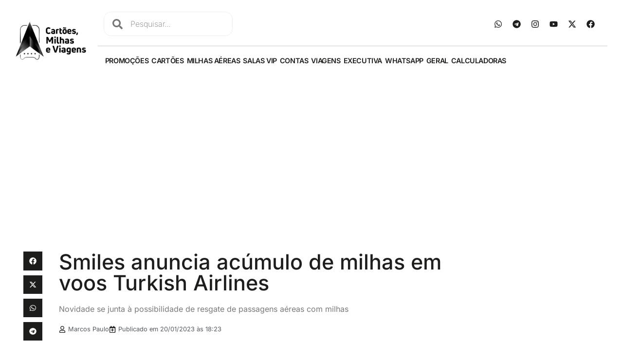

--- FILE ---
content_type: text/html; charset=UTF-8
request_url: https://www.cartoesdecredito.me/milhas/smiles-anuncia-acumulo-de-milhas-em-voos-turkish-airlines/
body_size: 28828
content:
<!doctype html>
<html lang="pt-BR">
<head>
	<meta charset="UTF-8">
	<meta name="viewport" content="width=device-width, initial-scale=1">
	<link rel="profile" href="https://gmpg.org/xfn/11">
	<meta name='robots' content='index, follow, max-image-preview:large, max-snippet:-1, max-video-preview:-1' />

	<!-- This site is optimized with the Yoast SEO plugin v26.8 - https://yoast.com/product/yoast-seo-wordpress/ -->
	<title>Smiles anuncia acúmulo de milhas em voos Turkish Airlines | Cartões, Milhas e Viagens</title>
	<meta name="description" content="A Smiles, apresenta acúmulo de milhas em voos com a Turkish Airlines. A novidade passa a valer a partir do dia 19 de janeiro e se junta à possibilidade de resgate de passagens com milhas em trechos da companhia aérea." />
	<link rel="canonical" href="https://www.cartoesdecredito.me/milhas/smiles-anuncia-acumulo-de-milhas-em-voos-turkish-airlines/" />
	<meta property="og:locale" content="pt_BR" />
	<meta property="og:type" content="article" />
	<meta property="og:title" content="Smiles anuncia acúmulo de milhas em voos Turkish Airlines | Cartões, Milhas e Viagens" />
	<meta property="og:description" content="A Smiles, apresenta acúmulo de milhas em voos com a Turkish Airlines. A novidade passa a valer a partir do dia 19 de janeiro e se junta à possibilidade de resgate de passagens com milhas em trechos da companhia aérea." />
	<meta property="og:url" content="https://www.cartoesdecredito.me/milhas/smiles-anuncia-acumulo-de-milhas-em-voos-turkish-airlines/" />
	<meta property="og:site_name" content="Cartões, Milhas e Viagens" />
	<meta property="article:publisher" content="https://www.facebook.com/cartoesmilhaseviagens" />
	<meta property="article:modified_time" content="2023-01-20T21:23:23+00:00" />
	<meta property="og:image" content="https://www.cartoesdecredito.me/wp-content/uploads/2022/05/smiles-novo.jpg" />
	<meta property="og:image:width" content="2400" />
	<meta property="og:image:height" content="1200" />
	<meta property="og:image:type" content="image/jpeg" />
	<meta name="twitter:card" content="summary_large_image" />
	<meta name="twitter:site" content="@CartoesMilhas" />
	<script type="application/ld+json" class="yoast-schema-graph">{"@context":"https://schema.org","@graph":[{"@type":"WebPage","@id":"https://www.cartoesdecredito.me/milhas/smiles-anuncia-acumulo-de-milhas-em-voos-turkish-airlines/","url":"https://www.cartoesdecredito.me/milhas/smiles-anuncia-acumulo-de-milhas-em-voos-turkish-airlines/","name":"Smiles anuncia acúmulo de milhas em voos Turkish Airlines | Cartões, Milhas e Viagens","isPartOf":{"@id":"https://www.cartoesdecredito.me/#website"},"primaryImageOfPage":{"@id":"https://www.cartoesdecredito.me/milhas/smiles-anuncia-acumulo-de-milhas-em-voos-turkish-airlines/#primaryimage"},"image":{"@id":"https://www.cartoesdecredito.me/milhas/smiles-anuncia-acumulo-de-milhas-em-voos-turkish-airlines/#primaryimage"},"thumbnailUrl":"https://www.cartoesdecredito.me/wp-content/uploads/2022/05/smiles-novo.jpg","datePublished":"2023-01-20T21:23:16+00:00","dateModified":"2023-01-20T21:23:23+00:00","description":"A Smiles, apresenta acúmulo de milhas em voos com a Turkish Airlines. A novidade passa a valer a partir do dia 19 de janeiro e se junta à possibilidade de resgate de passagens com milhas em trechos da companhia aérea.","breadcrumb":{"@id":"https://www.cartoesdecredito.me/milhas/smiles-anuncia-acumulo-de-milhas-em-voos-turkish-airlines/#breadcrumb"},"inLanguage":"pt-BR","potentialAction":[{"@type":"ReadAction","target":["https://www.cartoesdecredito.me/milhas/smiles-anuncia-acumulo-de-milhas-em-voos-turkish-airlines/"]}]},{"@type":"ImageObject","inLanguage":"pt-BR","@id":"https://www.cartoesdecredito.me/milhas/smiles-anuncia-acumulo-de-milhas-em-voos-turkish-airlines/#primaryimage","url":"https://www.cartoesdecredito.me/wp-content/uploads/2022/05/smiles-novo.jpg","contentUrl":"https://www.cartoesdecredito.me/wp-content/uploads/2022/05/smiles-novo.jpg","width":2400,"height":1200},{"@type":"BreadcrumbList","@id":"https://www.cartoesdecredito.me/milhas/smiles-anuncia-acumulo-de-milhas-em-voos-turkish-airlines/#breadcrumb","itemListElement":[{"@type":"ListItem","position":1,"name":"Início","item":"https://www.cartoesdecredito.me/"},{"@type":"ListItem","position":2,"name":"Milhas Aéreas","item":"https://www.cartoesdecredito.me/milhas/"},{"@type":"ListItem","position":3,"name":"Smiles anuncia acúmulo de milhas em voos Turkish Airlines"}]},{"@type":"WebSite","@id":"https://www.cartoesdecredito.me/#website","url":"https://www.cartoesdecredito.me/","name":"Cartões, Milhas e Viagens","description":"Dê um upgrade na sua vida!","publisher":{"@id":"https://www.cartoesdecredito.me/#organization"},"potentialAction":[{"@type":"SearchAction","target":{"@type":"EntryPoint","urlTemplate":"https://www.cartoesdecredito.me/?s={search_term_string}"},"query-input":{"@type":"PropertyValueSpecification","valueRequired":true,"valueName":"search_term_string"}}],"inLanguage":"pt-BR"},{"@type":"Organization","@id":"https://www.cartoesdecredito.me/#organization","name":"Cartões, Milhas & Viagens","url":"https://www.cartoesdecredito.me/","logo":{"@type":"ImageObject","inLanguage":"pt-BR","@id":"https://www.cartoesdecredito.me/#/schema/logo/image/","url":"https://www.cartoesdecredito.me/wp-content/uploads/2021/12/logotipo2.png","contentUrl":"https://www.cartoesdecredito.me/wp-content/uploads/2021/12/logotipo2.png","width":425,"height":245,"caption":"Cartões, Milhas & Viagens"},"image":{"@id":"https://www.cartoesdecredito.me/#/schema/logo/image/"},"sameAs":["https://www.facebook.com/cartoesmilhaseviagens","https://x.com/CartoesMilhas","https://www.youtube.com/cartoesmilhaseviagens","https://www.instagram.com/melhorescartoesdecredito","https://t.me/cartoesmilhaseviagens"]}]}</script>
	<!-- / Yoast SEO plugin. -->


<link rel="alternate" type="application/rss+xml" title="Feed para Cartões, Milhas e Viagens &raquo;" href="https://www.cartoesdecredito.me/feed/" />
<link rel="alternate" type="application/rss+xml" title="Feed de comentários para Cartões, Milhas e Viagens &raquo;" href="https://www.cartoesdecredito.me/comments/feed/" />
<link rel="alternate" type="application/rss+xml" title="Feed de Cartões, Milhas e Viagens &raquo; Story" href="https://www.cartoesdecredito.me/web-stories/feed/"><style id='wp-img-auto-sizes-contain-inline-css'>
img:is([sizes=auto i],[sizes^="auto," i]){contain-intrinsic-size:3000px 1500px}
/*# sourceURL=wp-img-auto-sizes-contain-inline-css */
</style>
<link rel='stylesheet' id='wp-block-library-css' href='https://www.cartoesdecredito.me/wp-includes/css/dist/block-library/style.min.css?ver=6.9' media='all' />
<link data-minify="1" rel='stylesheet' id='activecampaign-form-block-css' href='https://www.cartoesdecredito.me/wp-content/cache/min/1/wp-content/plugins/activecampaign-subscription-forms/activecampaign-form-block/build/style-index.css?ver=1769301452' media='all' />
<style id='search-meter-recent-searches-style-inline-css'>
.wp-block-search-meter-recent-searches>h2{margin-block-end:0;margin-block-start:0}.wp-block-search-meter-recent-searches>ul{list-style:none;padding-left:0}

/*# sourceURL=https://www.cartoesdecredito.me/wp-content/plugins/search-meter/blocks/build/recent-searches/style-index.css */
</style>
<style id='search-meter-popular-searches-style-inline-css'>
.wp-block-search-meter-popular-searches>h2{margin-block-end:0;margin-block-start:0}.wp-block-search-meter-popular-searches>ul{list-style:none;padding-left:0}

/*# sourceURL=https://www.cartoesdecredito.me/wp-content/plugins/search-meter/blocks/build/popular-searches/style-index.css */
</style>
<link data-minify="1" rel='stylesheet' id='jet-engine-frontend-css' href='https://www.cartoesdecredito.me/wp-content/cache/min/1/wp-content/plugins/jet-engine/assets/css/frontend.css?ver=1769301452' media='all' />
<style id='global-styles-inline-css'>
:root{--wp--preset--aspect-ratio--square: 1;--wp--preset--aspect-ratio--4-3: 4/3;--wp--preset--aspect-ratio--3-4: 3/4;--wp--preset--aspect-ratio--3-2: 3/2;--wp--preset--aspect-ratio--2-3: 2/3;--wp--preset--aspect-ratio--16-9: 16/9;--wp--preset--aspect-ratio--9-16: 9/16;--wp--preset--color--black: #000000;--wp--preset--color--cyan-bluish-gray: #abb8c3;--wp--preset--color--white: #ffffff;--wp--preset--color--pale-pink: #f78da7;--wp--preset--color--vivid-red: #cf2e2e;--wp--preset--color--luminous-vivid-orange: #ff6900;--wp--preset--color--luminous-vivid-amber: #fcb900;--wp--preset--color--light-green-cyan: #7bdcb5;--wp--preset--color--vivid-green-cyan: #00d084;--wp--preset--color--pale-cyan-blue: #8ed1fc;--wp--preset--color--vivid-cyan-blue: #0693e3;--wp--preset--color--vivid-purple: #9b51e0;--wp--preset--gradient--vivid-cyan-blue-to-vivid-purple: linear-gradient(135deg,rgb(6,147,227) 0%,rgb(155,81,224) 100%);--wp--preset--gradient--light-green-cyan-to-vivid-green-cyan: linear-gradient(135deg,rgb(122,220,180) 0%,rgb(0,208,130) 100%);--wp--preset--gradient--luminous-vivid-amber-to-luminous-vivid-orange: linear-gradient(135deg,rgb(252,185,0) 0%,rgb(255,105,0) 100%);--wp--preset--gradient--luminous-vivid-orange-to-vivid-red: linear-gradient(135deg,rgb(255,105,0) 0%,rgb(207,46,46) 100%);--wp--preset--gradient--very-light-gray-to-cyan-bluish-gray: linear-gradient(135deg,rgb(238,238,238) 0%,rgb(169,184,195) 100%);--wp--preset--gradient--cool-to-warm-spectrum: linear-gradient(135deg,rgb(74,234,220) 0%,rgb(151,120,209) 20%,rgb(207,42,186) 40%,rgb(238,44,130) 60%,rgb(251,105,98) 80%,rgb(254,248,76) 100%);--wp--preset--gradient--blush-light-purple: linear-gradient(135deg,rgb(255,206,236) 0%,rgb(152,150,240) 100%);--wp--preset--gradient--blush-bordeaux: linear-gradient(135deg,rgb(254,205,165) 0%,rgb(254,45,45) 50%,rgb(107,0,62) 100%);--wp--preset--gradient--luminous-dusk: linear-gradient(135deg,rgb(255,203,112) 0%,rgb(199,81,192) 50%,rgb(65,88,208) 100%);--wp--preset--gradient--pale-ocean: linear-gradient(135deg,rgb(255,245,203) 0%,rgb(182,227,212) 50%,rgb(51,167,181) 100%);--wp--preset--gradient--electric-grass: linear-gradient(135deg,rgb(202,248,128) 0%,rgb(113,206,126) 100%);--wp--preset--gradient--midnight: linear-gradient(135deg,rgb(2,3,129) 0%,rgb(40,116,252) 100%);--wp--preset--font-size--small: 13px;--wp--preset--font-size--medium: 20px;--wp--preset--font-size--large: 36px;--wp--preset--font-size--x-large: 42px;--wp--preset--spacing--20: 0.44rem;--wp--preset--spacing--30: 0.67rem;--wp--preset--spacing--40: 1rem;--wp--preset--spacing--50: 1.5rem;--wp--preset--spacing--60: 2.25rem;--wp--preset--spacing--70: 3.38rem;--wp--preset--spacing--80: 5.06rem;--wp--preset--shadow--natural: 6px 6px 9px rgba(0, 0, 0, 0.2);--wp--preset--shadow--deep: 12px 12px 50px rgba(0, 0, 0, 0.4);--wp--preset--shadow--sharp: 6px 6px 0px rgba(0, 0, 0, 0.2);--wp--preset--shadow--outlined: 6px 6px 0px -3px rgb(255, 255, 255), 6px 6px rgb(0, 0, 0);--wp--preset--shadow--crisp: 6px 6px 0px rgb(0, 0, 0);}:root { --wp--style--global--content-size: 800px;--wp--style--global--wide-size: 1200px; }:where(body) { margin: 0; }.wp-site-blocks > .alignleft { float: left; margin-right: 2em; }.wp-site-blocks > .alignright { float: right; margin-left: 2em; }.wp-site-blocks > .aligncenter { justify-content: center; margin-left: auto; margin-right: auto; }:where(.wp-site-blocks) > * { margin-block-start: 24px; margin-block-end: 0; }:where(.wp-site-blocks) > :first-child { margin-block-start: 0; }:where(.wp-site-blocks) > :last-child { margin-block-end: 0; }:root { --wp--style--block-gap: 24px; }:root :where(.is-layout-flow) > :first-child{margin-block-start: 0;}:root :where(.is-layout-flow) > :last-child{margin-block-end: 0;}:root :where(.is-layout-flow) > *{margin-block-start: 24px;margin-block-end: 0;}:root :where(.is-layout-constrained) > :first-child{margin-block-start: 0;}:root :where(.is-layout-constrained) > :last-child{margin-block-end: 0;}:root :where(.is-layout-constrained) > *{margin-block-start: 24px;margin-block-end: 0;}:root :where(.is-layout-flex){gap: 24px;}:root :where(.is-layout-grid){gap: 24px;}.is-layout-flow > .alignleft{float: left;margin-inline-start: 0;margin-inline-end: 2em;}.is-layout-flow > .alignright{float: right;margin-inline-start: 2em;margin-inline-end: 0;}.is-layout-flow > .aligncenter{margin-left: auto !important;margin-right: auto !important;}.is-layout-constrained > .alignleft{float: left;margin-inline-start: 0;margin-inline-end: 2em;}.is-layout-constrained > .alignright{float: right;margin-inline-start: 2em;margin-inline-end: 0;}.is-layout-constrained > .aligncenter{margin-left: auto !important;margin-right: auto !important;}.is-layout-constrained > :where(:not(.alignleft):not(.alignright):not(.alignfull)){max-width: var(--wp--style--global--content-size);margin-left: auto !important;margin-right: auto !important;}.is-layout-constrained > .alignwide{max-width: var(--wp--style--global--wide-size);}body .is-layout-flex{display: flex;}.is-layout-flex{flex-wrap: wrap;align-items: center;}.is-layout-flex > :is(*, div){margin: 0;}body .is-layout-grid{display: grid;}.is-layout-grid > :is(*, div){margin: 0;}body{padding-top: 0px;padding-right: 0px;padding-bottom: 0px;padding-left: 0px;}a:where(:not(.wp-element-button)){text-decoration: underline;}:root :where(.wp-element-button, .wp-block-button__link){background-color: #32373c;border-width: 0;color: #fff;font-family: inherit;font-size: inherit;font-style: inherit;font-weight: inherit;letter-spacing: inherit;line-height: inherit;padding-top: calc(0.667em + 2px);padding-right: calc(1.333em + 2px);padding-bottom: calc(0.667em + 2px);padding-left: calc(1.333em + 2px);text-decoration: none;text-transform: inherit;}.has-black-color{color: var(--wp--preset--color--black) !important;}.has-cyan-bluish-gray-color{color: var(--wp--preset--color--cyan-bluish-gray) !important;}.has-white-color{color: var(--wp--preset--color--white) !important;}.has-pale-pink-color{color: var(--wp--preset--color--pale-pink) !important;}.has-vivid-red-color{color: var(--wp--preset--color--vivid-red) !important;}.has-luminous-vivid-orange-color{color: var(--wp--preset--color--luminous-vivid-orange) !important;}.has-luminous-vivid-amber-color{color: var(--wp--preset--color--luminous-vivid-amber) !important;}.has-light-green-cyan-color{color: var(--wp--preset--color--light-green-cyan) !important;}.has-vivid-green-cyan-color{color: var(--wp--preset--color--vivid-green-cyan) !important;}.has-pale-cyan-blue-color{color: var(--wp--preset--color--pale-cyan-blue) !important;}.has-vivid-cyan-blue-color{color: var(--wp--preset--color--vivid-cyan-blue) !important;}.has-vivid-purple-color{color: var(--wp--preset--color--vivid-purple) !important;}.has-black-background-color{background-color: var(--wp--preset--color--black) !important;}.has-cyan-bluish-gray-background-color{background-color: var(--wp--preset--color--cyan-bluish-gray) !important;}.has-white-background-color{background-color: var(--wp--preset--color--white) !important;}.has-pale-pink-background-color{background-color: var(--wp--preset--color--pale-pink) !important;}.has-vivid-red-background-color{background-color: var(--wp--preset--color--vivid-red) !important;}.has-luminous-vivid-orange-background-color{background-color: var(--wp--preset--color--luminous-vivid-orange) !important;}.has-luminous-vivid-amber-background-color{background-color: var(--wp--preset--color--luminous-vivid-amber) !important;}.has-light-green-cyan-background-color{background-color: var(--wp--preset--color--light-green-cyan) !important;}.has-vivid-green-cyan-background-color{background-color: var(--wp--preset--color--vivid-green-cyan) !important;}.has-pale-cyan-blue-background-color{background-color: var(--wp--preset--color--pale-cyan-blue) !important;}.has-vivid-cyan-blue-background-color{background-color: var(--wp--preset--color--vivid-cyan-blue) !important;}.has-vivid-purple-background-color{background-color: var(--wp--preset--color--vivid-purple) !important;}.has-black-border-color{border-color: var(--wp--preset--color--black) !important;}.has-cyan-bluish-gray-border-color{border-color: var(--wp--preset--color--cyan-bluish-gray) !important;}.has-white-border-color{border-color: var(--wp--preset--color--white) !important;}.has-pale-pink-border-color{border-color: var(--wp--preset--color--pale-pink) !important;}.has-vivid-red-border-color{border-color: var(--wp--preset--color--vivid-red) !important;}.has-luminous-vivid-orange-border-color{border-color: var(--wp--preset--color--luminous-vivid-orange) !important;}.has-luminous-vivid-amber-border-color{border-color: var(--wp--preset--color--luminous-vivid-amber) !important;}.has-light-green-cyan-border-color{border-color: var(--wp--preset--color--light-green-cyan) !important;}.has-vivid-green-cyan-border-color{border-color: var(--wp--preset--color--vivid-green-cyan) !important;}.has-pale-cyan-blue-border-color{border-color: var(--wp--preset--color--pale-cyan-blue) !important;}.has-vivid-cyan-blue-border-color{border-color: var(--wp--preset--color--vivid-cyan-blue) !important;}.has-vivid-purple-border-color{border-color: var(--wp--preset--color--vivid-purple) !important;}.has-vivid-cyan-blue-to-vivid-purple-gradient-background{background: var(--wp--preset--gradient--vivid-cyan-blue-to-vivid-purple) !important;}.has-light-green-cyan-to-vivid-green-cyan-gradient-background{background: var(--wp--preset--gradient--light-green-cyan-to-vivid-green-cyan) !important;}.has-luminous-vivid-amber-to-luminous-vivid-orange-gradient-background{background: var(--wp--preset--gradient--luminous-vivid-amber-to-luminous-vivid-orange) !important;}.has-luminous-vivid-orange-to-vivid-red-gradient-background{background: var(--wp--preset--gradient--luminous-vivid-orange-to-vivid-red) !important;}.has-very-light-gray-to-cyan-bluish-gray-gradient-background{background: var(--wp--preset--gradient--very-light-gray-to-cyan-bluish-gray) !important;}.has-cool-to-warm-spectrum-gradient-background{background: var(--wp--preset--gradient--cool-to-warm-spectrum) !important;}.has-blush-light-purple-gradient-background{background: var(--wp--preset--gradient--blush-light-purple) !important;}.has-blush-bordeaux-gradient-background{background: var(--wp--preset--gradient--blush-bordeaux) !important;}.has-luminous-dusk-gradient-background{background: var(--wp--preset--gradient--luminous-dusk) !important;}.has-pale-ocean-gradient-background{background: var(--wp--preset--gradient--pale-ocean) !important;}.has-electric-grass-gradient-background{background: var(--wp--preset--gradient--electric-grass) !important;}.has-midnight-gradient-background{background: var(--wp--preset--gradient--midnight) !important;}.has-small-font-size{font-size: var(--wp--preset--font-size--small) !important;}.has-medium-font-size{font-size: var(--wp--preset--font-size--medium) !important;}.has-large-font-size{font-size: var(--wp--preset--font-size--large) !important;}.has-x-large-font-size{font-size: var(--wp--preset--font-size--x-large) !important;}
:root :where(.wp-block-pullquote){font-size: 1.5em;line-height: 1.6;}
/*# sourceURL=global-styles-inline-css */
</style>
<link data-minify="1" rel='stylesheet' id='hello-elementor-css' href='https://www.cartoesdecredito.me/wp-content/cache/min/1/wp-content/themes/hello-elementor/assets/css/reset.css?ver=1769301452' media='all' />
<link data-minify="1" rel='stylesheet' id='hello-elementor-theme-style-css' href='https://www.cartoesdecredito.me/wp-content/cache/min/1/wp-content/themes/hello-elementor/assets/css/theme.css?ver=1769301452' media='all' />
<link data-minify="1" rel='stylesheet' id='hello-elementor-header-footer-css' href='https://www.cartoesdecredito.me/wp-content/cache/min/1/wp-content/themes/hello-elementor/assets/css/header-footer.css?ver=1769301452' media='all' />
<link rel='stylesheet' id='elementor-frontend-css' href='https://www.cartoesdecredito.me/wp-content/plugins/elementor/assets/css/frontend.min.css?ver=3.34.1' media='all' />
<style id='elementor-frontend-inline-css'>
.elementor-285 .elementor-element.elementor-element-252531f:not(.elementor-motion-effects-element-type-background), .elementor-285 .elementor-element.elementor-element-252531f > .elementor-motion-effects-container > .elementor-motion-effects-layer{background-image:var(--wpr-bg-da0de6aa-4a0f-4f82-8e43-5dfe91ff0d6e);}
/*# sourceURL=elementor-frontend-inline-css */
</style>
<link rel='stylesheet' id='widget-image-css' href='https://www.cartoesdecredito.me/wp-content/plugins/elementor/assets/css/widget-image.min.css?ver=3.34.1' media='all' />
<link rel='stylesheet' id='widget-search-form-css' href='https://www.cartoesdecredito.me/wp-content/plugins/pro-elements/assets/css/widget-search-form.min.css?ver=3.34.0' media='all' />
<link rel='stylesheet' id='widget-social-icons-css' href='https://www.cartoesdecredito.me/wp-content/plugins/elementor/assets/css/widget-social-icons.min.css?ver=3.34.1' media='all' />
<link rel='stylesheet' id='e-apple-webkit-css' href='https://www.cartoesdecredito.me/wp-content/plugins/elementor/assets/css/conditionals/apple-webkit.min.css?ver=3.34.1' media='all' />
<link rel='stylesheet' id='widget-nav-menu-css' href='https://www.cartoesdecredito.me/wp-content/plugins/pro-elements/assets/css/widget-nav-menu.min.css?ver=3.34.0' media='all' />
<link rel='stylesheet' id='widget-icon-list-css' href='https://www.cartoesdecredito.me/wp-content/plugins/elementor/assets/css/widget-icon-list.min.css?ver=3.34.1' media='all' />
<link rel='stylesheet' id='widget-divider-css' href='https://www.cartoesdecredito.me/wp-content/plugins/elementor/assets/css/widget-divider.min.css?ver=3.34.1' media='all' />
<link rel='stylesheet' id='widget-form-css' href='https://www.cartoesdecredito.me/wp-content/plugins/pro-elements/assets/css/widget-form.min.css?ver=3.34.0' media='all' />
<link rel='stylesheet' id='widget-heading-css' href='https://www.cartoesdecredito.me/wp-content/plugins/elementor/assets/css/widget-heading.min.css?ver=3.34.1' media='all' />
<link rel='stylesheet' id='widget-share-buttons-css' href='https://www.cartoesdecredito.me/wp-content/plugins/pro-elements/assets/css/widget-share-buttons.min.css?ver=3.34.0' media='all' />
<link rel='stylesheet' id='widget-post-info-css' href='https://www.cartoesdecredito.me/wp-content/plugins/pro-elements/assets/css/widget-post-info.min.css?ver=3.34.0' media='all' />
<link rel='stylesheet' id='widget-author-box-css' href='https://www.cartoesdecredito.me/wp-content/plugins/pro-elements/assets/css/widget-author-box.min.css?ver=3.34.0' media='all' />
<link rel='stylesheet' id='widget-posts-css' href='https://www.cartoesdecredito.me/wp-content/plugins/pro-elements/assets/css/widget-posts.min.css?ver=3.34.0' media='all' />
<link rel='stylesheet' id='e-sticky-css' href='https://www.cartoesdecredito.me/wp-content/plugins/pro-elements/assets/css/modules/sticky.min.css?ver=3.34.0' media='all' />
<link rel='stylesheet' id='e-animation-fadeInLeft-css' href='https://www.cartoesdecredito.me/wp-content/plugins/elementor/assets/lib/animations/styles/fadeInLeft.min.css?ver=3.34.1' media='all' />
<link rel='stylesheet' id='e-popup-css' href='https://www.cartoesdecredito.me/wp-content/plugins/pro-elements/assets/css/conditionals/popup.min.css?ver=3.34.0' media='all' />
<link rel='stylesheet' id='elementor-post-8-css' href='https://www.cartoesdecredito.me/wp-content/uploads/elementor/css/post-8.css?ver=1769069548' media='all' />
<link rel='stylesheet' id='elementor-post-11-css' href='https://www.cartoesdecredito.me/wp-content/uploads/elementor/css/post-11.css?ver=1769069548' media='all' />
<link rel='stylesheet' id='elementor-post-24-css' href='https://www.cartoesdecredito.me/wp-content/uploads/elementor/css/post-24.css?ver=1769069548' media='all' />
<link rel='stylesheet' id='elementor-post-285-css' href='https://www.cartoesdecredito.me/wp-content/uploads/elementor/css/post-285.css?ver=1769069550' media='all' />
<link rel='stylesheet' id='elementor-post-275-css' href='https://www.cartoesdecredito.me/wp-content/uploads/elementor/css/post-275.css?ver=1769069550' media='all' />
<link data-minify="1" rel='stylesheet' id='fancybox-css' href='https://www.cartoesdecredito.me/wp-content/cache/min/1/wp-content/plugins/easy-fancybox/fancybox/1.5.4/jquery.fancybox.css?ver=1769301452' media='screen' />
<style id='fancybox-inline-css'>
#fancybox-content{border-color:#ffffff;}#fancybox-title,#fancybox-title-float-main{color:#fff}
/*# sourceURL=fancybox-inline-css */
</style>
<link data-minify="1" rel='stylesheet' id='hello-elementor-child-style-css' href='https://www.cartoesdecredito.me/wp-content/cache/min/1/wp-content/themes/hello-elementor-child/style.css?ver=1769301452' media='all' />
<style id='rocket-lazyload-inline-css'>
.rll-youtube-player{position:relative;padding-bottom:56.23%;height:0;overflow:hidden;max-width:100%;}.rll-youtube-player:focus-within{outline: 2px solid currentColor;outline-offset: 5px;}.rll-youtube-player iframe{position:absolute;top:0;left:0;width:100%;height:100%;z-index:100;background:0 0}.rll-youtube-player img{bottom:0;display:block;left:0;margin:auto;max-width:100%;width:100%;position:absolute;right:0;top:0;border:none;height:auto;-webkit-transition:.4s all;-moz-transition:.4s all;transition:.4s all}.rll-youtube-player img:hover{-webkit-filter:brightness(75%)}.rll-youtube-player .play{height:100%;width:100%;left:0;top:0;position:absolute;background:var(--wpr-bg-c037fdc3-1f28-4900-be7e-766abe0888ea) no-repeat center;background-color: transparent !important;cursor:pointer;border:none;}.wp-embed-responsive .wp-has-aspect-ratio .rll-youtube-player{position:absolute;padding-bottom:0;width:100%;height:100%;top:0;bottom:0;left:0;right:0}
/*# sourceURL=rocket-lazyload-inline-css */
</style>
<link data-minify="1" rel='stylesheet' id='elementor-gf-local-inter-css' href='https://www.cartoesdecredito.me/wp-content/cache/min/1/wp-content/uploads/elementor/google-fonts/css/inter.css?ver=1769301452' media='all' />
<link data-minify="1" rel='stylesheet' id='elementor-gf-local-montserrat-css' href='https://www.cartoesdecredito.me/wp-content/cache/min/1/wp-content/uploads/elementor/google-fonts/css/montserrat.css?ver=1769301452' media='all' />
<script src="https://www.cartoesdecredito.me/wp-includes/js/jquery/jquery.min.js?ver=3.7.1" id="jquery-core-js"></script>
<script src="https://www.cartoesdecredito.me/wp-includes/js/jquery/jquery-migrate.min.js?ver=3.4.1" id="jquery-migrate-js"></script>
<link rel='shortlink' href='https://www.cartoesdecredito.me/?p=19932' />
<!-- Analytics by WP Statistics - https://wp-statistics.com -->
<script>var wp_ajax_url = "https://www.cartoesdecredito.me/wp-admin/admin-ajax.php";</script><meta name="description" content="Novidade se junta à possibilidade de resgate de passagens aéreas com milhas">
<meta name="generator" content="Elementor 3.34.1; features: e_font_icon_svg, additional_custom_breakpoints; settings: css_print_method-external, google_font-enabled, font_display-auto">
<!-- Google Tag Manager -->
<script>(function(w,d,s,l,i){w[l]=w[l]||[];w[l].push({'gtm.start':
new Date().getTime(),event:'gtm.js'});var f=d.getElementsByTagName(s)[0],
j=d.createElement(s),dl=l!='dataLayer'?'&l='+l:'';j.async=true;j.src=
'https://www.googletagmanager.com/gtm.js?id='+i+dl;f.parentNode.insertBefore(j,f);
})(window,document,'script','dataLayer','GTM-556R5DL');</script>
<!-- End Google Tag Manager -->
<script async src="https://pagead2.googlesyndication.com/pagead/js/adsbygoogle.js?client=ca-pub-7707446947880289"
     crossorigin="anonymous"></script>
<meta name="facebook-domain-verification" content="rk4ru66ea4rut1vrfnkw8gdb7me3zz" />
<meta name="p:domain_verify" content="0a3539be7bfde852710183a9eab86f94"/>
			<style>
				.e-con.e-parent:nth-of-type(n+4):not(.e-lazyloaded):not(.e-no-lazyload),
				.e-con.e-parent:nth-of-type(n+4):not(.e-lazyloaded):not(.e-no-lazyload) * {
					background-image: none !important;
				}
				@media screen and (max-height: 1024px) {
					.e-con.e-parent:nth-of-type(n+3):not(.e-lazyloaded):not(.e-no-lazyload),
					.e-con.e-parent:nth-of-type(n+3):not(.e-lazyloaded):not(.e-no-lazyload) * {
						background-image: none !important;
					}
				}
				@media screen and (max-height: 640px) {
					.e-con.e-parent:nth-of-type(n+2):not(.e-lazyloaded):not(.e-no-lazyload),
					.e-con.e-parent:nth-of-type(n+2):not(.e-lazyloaded):not(.e-no-lazyload) * {
						background-image: none !important;
					}
				}
			</style>
			<link rel="icon" href="https://www.cartoesdecredito.me/wp-content/uploads/2021/12/cropped-fav-32x32.png" sizes="32x32" />
<link rel="icon" href="https://www.cartoesdecredito.me/wp-content/uploads/2021/12/cropped-fav-192x192.png" sizes="192x192" />
<link rel="apple-touch-icon" href="https://www.cartoesdecredito.me/wp-content/uploads/2021/12/cropped-fav-180x180.png" />
<meta name="msapplication-TileImage" content="https://www.cartoesdecredito.me/wp-content/uploads/2021/12/cropped-fav-270x270.png" />
		<style id="wp-custom-css">
			.elementor-nav-menu--layout-horizontal .elementor-nav-menu {
	gap: .75rem;
}

.elementor-nav-menu .sub-arrow {
	padding-left: .25rem;
}

.elementor-11 .elementor-element.elementor-element-b6d8419 .elementor-nav-menu--main .elementor-item {
	letter-spacing: -.025rem;
}

.text__acessible {
    height: 0 !important;
    display: block !important;
    text-indent: -99999px !important;
    white-space: nowrap !important;
    overflow: hidden !important;
    line-height: 0 !important;
    font-size: 1rem !important;
    width: 0 !important;
    color: white !important;
    position: absolute !important;
}

.wa__btn_popup_txt {
	display: none !important;
}

.postagem a, .linksCMV p a, .linksCMV ul li a {
	color: #000;
	font-weight: 600;
	text-decoration: underline;
}

.postagem p {
	margin-bottom: 1.9rem;
}


.elementor-pagination .current {
	padding: 10px 17px;
	background: #000;
	font-size: 20px;
	color: #FFF !important;
}

.elementor-pagination {
	margin-top: 25px;
}

.grecaptcha-badge { 
    visibility: hidden;
}

.elementor-11 .elementor-element.elementor-element-0f42d92 .bdt-search-container .bdt-search .bdt-search-input {
	padding-left: 15% !important;
}

.bdt-cc-close-btn {
	display: none !important;
}

.wp-list-table .column-post_type {
	display: none !important;
}

/* ads manager */
.ads-wrapper {
	margin: 24px 0;
}

.ads-label {
	font-size: 12px;
	text-transform: uppercase;
	letter-spacing: .05em;
	color: #888;
	margin-bottom: 8px;
	text-align: center !important;
}

.propaganda-mobile {
	padding: 12px 0;
	border-top: 1px solid #eee;
	border-bottom: 1px solid #eee;
}

.ads-wrapper + p {
  margin-top: 24px;
}
		</style>
		<noscript><style id="rocket-lazyload-nojs-css">.rll-youtube-player, [data-lazy-src]{display:none !important;}</style></noscript><style id="wpr-lazyload-bg-container"></style><style id="wpr-lazyload-bg-exclusion"></style>
<noscript>
<style id="wpr-lazyload-bg-nostyle">.elementor-285 .elementor-element.elementor-element-252531f:not(.elementor-motion-effects-element-type-background), .elementor-285 .elementor-element.elementor-element-252531f > .elementor-motion-effects-container > .elementor-motion-effects-layer{--wpr-bg-da0de6aa-4a0f-4f82-8e43-5dfe91ff0d6e: url('https://www.cartoesdecredito.me/wp-content/uploads/2022/05/smiles-novo.jpg');}.rll-youtube-player .play{--wpr-bg-c037fdc3-1f28-4900-be7e-766abe0888ea: url('https://www.cartoesdecredito.me/wp-content/plugins/wp-rocket/assets/img/youtube.png');}</style>
</noscript>
<script type="application/javascript">const rocket_pairs = [{"selector":".elementor-285 .elementor-element.elementor-element-252531f:not(.elementor-motion-effects-element-type-background), .elementor-285 .elementor-element.elementor-element-252531f > .elementor-motion-effects-container > .elementor-motion-effects-layer","style":".elementor-285 .elementor-element.elementor-element-252531f:not(.elementor-motion-effects-element-type-background), .elementor-285 .elementor-element.elementor-element-252531f > .elementor-motion-effects-container > .elementor-motion-effects-layer{--wpr-bg-da0de6aa-4a0f-4f82-8e43-5dfe91ff0d6e: url('https:\/\/www.cartoesdecredito.me\/wp-content\/uploads\/2022\/05\/smiles-novo.jpg');}","hash":"da0de6aa-4a0f-4f82-8e43-5dfe91ff0d6e","url":"https:\/\/www.cartoesdecredito.me\/wp-content\/uploads\/2022\/05\/smiles-novo.jpg"},{"selector":".rll-youtube-player .play","style":".rll-youtube-player .play{--wpr-bg-c037fdc3-1f28-4900-be7e-766abe0888ea: url('https:\/\/www.cartoesdecredito.me\/wp-content\/plugins\/wp-rocket\/assets\/img\/youtube.png');}","hash":"c037fdc3-1f28-4900-be7e-766abe0888ea","url":"https:\/\/www.cartoesdecredito.me\/wp-content\/plugins\/wp-rocket\/assets\/img\/youtube.png"}]; const rocket_excluded_pairs = [];</script><meta name="generator" content="WP Rocket 3.20.3" data-wpr-features="wpr_lazyload_css_bg_img wpr_defer_js wpr_minify_js wpr_lazyload_images wpr_lazyload_iframes wpr_minify_css wpr_preload_links wpr_host_fonts_locally wpr_desktop" /></head>
<body class="wp-singular milhas-template-default single single-milhas postid-19932 single-format-standard wp-custom-logo wp-embed-responsive wp-theme-hello-elementor wp-child-theme-hello-elementor-child hello-elementor-default elementor-default elementor-template-full-width elementor-kit-8 elementor-page-285">

<!-- Google Tag Manager (noscript) -->
<noscript><iframe src="https://www.googletagmanager.com/ns.html?id=GTM-556R5DL"
height="0" width="0" style="display:none;visibility:hidden"></iframe></noscript>
<!-- End Google Tag Manager (noscript) -->

<a class="skip-link screen-reader-text" href="#content">Ir para o conteúdo</a>

		<header data-rocket-location-hash="c7b126ecaa8a7f8cd03508cedb8fe2bc" data-elementor-type="header" data-elementor-id="11" class="elementor elementor-11 elementor-location-header" data-elementor-post-type="elementor_library">
					<section class="elementor-section elementor-top-section elementor-element elementor-element-1c556cb elementor-section-stretched elementor-section-full_width elementor-hidden-mobile elementor-section-height-default elementor-section-height-default" data-id="1c556cb" data-element_type="section" data-settings="{&quot;stretch_section&quot;:&quot;section-stretched&quot;}">
						<div data-rocket-location-hash="e74459df76dc1795b7a22ca3c2731d19" class="elementor-container elementor-column-gap-custom">
					<div class="elementor-column elementor-col-50 elementor-top-column elementor-element elementor-element-4b58fbe" data-id="4b58fbe" data-element_type="column">
			<div class="elementor-widget-wrap elementor-element-populated">
						<div class="elementor-element elementor-element-7b7cf9e elementor-widget elementor-widget-theme-site-logo elementor-widget-image" data-id="7b7cf9e" data-element_type="widget" data-widget_type="theme-site-logo.default">
				<div class="elementor-widget-container">
									<figure class="wp-caption">
					<a href="https://www.cartoesdecredito.me">
			<img width="382" height="208" src="data:image/svg+xml,%3Csvg%20xmlns='http://www.w3.org/2000/svg'%20viewBox='0%200%20382%20208'%3E%3C/svg%3E" class="attachment-full size-full wp-image-995" alt="Logo Cartões Milhas e Viagens" data-lazy-srcset="https://www.cartoesdecredito.me/wp-content/uploads/2022/01/Logo-cartoes-Milhas-e-Viagens-preta.png 382w, https://www.cartoesdecredito.me/wp-content/uploads/2022/01/Logo-cartoes-Milhas-e-Viagens-preta-300x163.png 300w" data-lazy-sizes="(max-width: 382px) 100vw, 382px" data-lazy-src="https://www.cartoesdecredito.me/wp-content/uploads/2022/01/Logo-cartoes-Milhas-e-Viagens-preta.png" /><noscript><img width="382" height="208" src="https://www.cartoesdecredito.me/wp-content/uploads/2022/01/Logo-cartoes-Milhas-e-Viagens-preta.png" class="attachment-full size-full wp-image-995" alt="Logo Cartões Milhas e Viagens" srcset="https://www.cartoesdecredito.me/wp-content/uploads/2022/01/Logo-cartoes-Milhas-e-Viagens-preta.png 382w, https://www.cartoesdecredito.me/wp-content/uploads/2022/01/Logo-cartoes-Milhas-e-Viagens-preta-300x163.png 300w" sizes="(max-width: 382px) 100vw, 382px" /></noscript>				</a>
						<figcaption class="widget-image-caption wp-caption-text"></figcaption>
						</figure>
							</div>
				</div>
					</div>
		</div>
				<div class="elementor-column elementor-col-50 elementor-top-column elementor-element elementor-element-aa51eac" data-id="aa51eac" data-element_type="column">
			<div class="elementor-widget-wrap elementor-element-populated">
						<section class="elementor-section elementor-inner-section elementor-element elementor-element-2ec6788 elementor-section-boxed elementor-section-height-default elementor-section-height-default" data-id="2ec6788" data-element_type="section">
						<div data-rocket-location-hash="2aac35cf2c11024fe90c54c8a041fb0e" class="elementor-container elementor-column-gap-default">
					<div class="elementor-column elementor-col-50 elementor-inner-column elementor-element elementor-element-bc60b6a" data-id="bc60b6a" data-element_type="column">
			<div class="elementor-widget-wrap elementor-element-populated">
						<div class="elementor-element elementor-element-a9d9ba2 elementor-search-form--skin-minimal pesquisa elementor-widget elementor-widget-search-form" data-id="a9d9ba2" data-element_type="widget" data-settings="{&quot;skin&quot;:&quot;minimal&quot;}" data-widget_type="search-form.default">
				<div class="elementor-widget-container">
							<search role="search">
			<form class="elementor-search-form" action="https://www.cartoesdecredito.me" method="get">
												<div class="elementor-search-form__container">
					<label class="elementor-screen-only" for="elementor-search-form-a9d9ba2">Pesquisar</label>

											<div class="elementor-search-form__icon">
							<div class="e-font-icon-svg-container"><svg aria-hidden="true" class="e-font-icon-svg e-fas-search" viewBox="0 0 512 512" xmlns="http://www.w3.org/2000/svg"><path d="M505 442.7L405.3 343c-4.5-4.5-10.6-7-17-7H372c27.6-35.3 44-79.7 44-128C416 93.1 322.9 0 208 0S0 93.1 0 208s93.1 208 208 208c48.3 0 92.7-16.4 128-44v16.3c0 6.4 2.5 12.5 7 17l99.7 99.7c9.4 9.4 24.6 9.4 33.9 0l28.3-28.3c9.4-9.4 9.4-24.6.1-34zM208 336c-70.7 0-128-57.2-128-128 0-70.7 57.2-128 128-128 70.7 0 128 57.2 128 128 0 70.7-57.2 128-128 128z"></path></svg></div>							<span class="elementor-screen-only">Pesquisar</span>
						</div>
					
					<input id="elementor-search-form-a9d9ba2" placeholder="Pesquisar..." class="elementor-search-form__input" type="search" name="s" value="">
					
					
									</div>
			</form>
		</search>
						</div>
				</div>
					</div>
		</div>
				<div class="elementor-column elementor-col-50 elementor-inner-column elementor-element elementor-element-c61406d teste" data-id="c61406d" data-element_type="column">
			<div class="elementor-widget-wrap elementor-element-populated">
						<div class="elementor-element elementor-element-97bd67b e-grid-align-right elementor-shape-rounded elementor-grid-0 elementor-widget elementor-widget-social-icons" data-id="97bd67b" data-element_type="widget" data-widget_type="social-icons.default">
				<div class="elementor-widget-container">
							<div class="elementor-social-icons-wrapper elementor-grid" role="list">
							<span class="elementor-grid-item" role="listitem">
					<a class="elementor-icon elementor-social-icon elementor-social-icon-whatsapp elementor-repeater-item-408bbbf" href="http://cartoes.cc/whatsapp" target="_blank">
						<span class="elementor-screen-only">Whatsapp</span>
						<svg aria-hidden="true" class="e-font-icon-svg e-fab-whatsapp" viewBox="0 0 448 512" xmlns="http://www.w3.org/2000/svg"><path d="M380.9 97.1C339 55.1 283.2 32 223.9 32c-122.4 0-222 99.6-222 222 0 39.1 10.2 77.3 29.6 111L0 480l117.7-30.9c32.4 17.7 68.9 27 106.1 27h.1c122.3 0 224.1-99.6 224.1-222 0-59.3-25.2-115-67.1-157zm-157 341.6c-33.2 0-65.7-8.9-94-25.7l-6.7-4-69.8 18.3L72 359.2l-4.4-7c-18.5-29.4-28.2-63.3-28.2-98.2 0-101.7 82.8-184.5 184.6-184.5 49.3 0 95.6 19.2 130.4 54.1 34.8 34.9 56.2 81.2 56.1 130.5 0 101.8-84.9 184.6-186.6 184.6zm101.2-138.2c-5.5-2.8-32.8-16.2-37.9-18-5.1-1.9-8.8-2.8-12.5 2.8-3.7 5.6-14.3 18-17.6 21.8-3.2 3.7-6.5 4.2-12 1.4-32.6-16.3-54-29.1-75.5-66-5.7-9.8 5.7-9.1 16.3-30.3 1.8-3.7.9-6.9-.5-9.7-1.4-2.8-12.5-30.1-17.1-41.2-4.5-10.8-9.1-9.3-12.5-9.5-3.2-.2-6.9-.2-10.6-.2-3.7 0-9.7 1.4-14.8 6.9-5.1 5.6-19.4 19-19.4 46.3 0 27.3 19.9 53.7 22.6 57.4 2.8 3.7 39.1 59.7 94.8 83.8 35.2 15.2 49 16.5 66.6 13.9 10.7-1.6 32.8-13.4 37.4-26.4 4.6-13 4.6-24.1 3.2-26.4-1.3-2.5-5-3.9-10.5-6.6z"></path></svg>					</a>
				</span>
							<span class="elementor-grid-item" role="listitem">
					<a class="elementor-icon elementor-social-icon elementor-social-icon-telegram elementor-repeater-item-6ee341c" href="https://t.me/cartoesmilhaseviagens" target="_blank">
						<span class="elementor-screen-only">Telegram</span>
						<svg aria-hidden="true" class="e-font-icon-svg e-fab-telegram" viewBox="0 0 496 512" xmlns="http://www.w3.org/2000/svg"><path d="M248 8C111 8 0 119 0 256s111 248 248 248 248-111 248-248S385 8 248 8zm121.8 169.9l-40.7 191.8c-3 13.6-11.1 16.9-22.4 10.5l-62-45.7-29.9 28.8c-3.3 3.3-6.1 6.1-12.5 6.1l4.4-63.1 114.9-103.8c5-4.4-1.1-6.9-7.7-2.5l-142 89.4-61.2-19.1c-13.3-4.2-13.6-13.3 2.8-19.7l239.1-92.2c11.1-4 20.8 2.7 17.2 19.5z"></path></svg>					</a>
				</span>
							<span class="elementor-grid-item" role="listitem">
					<a class="elementor-icon elementor-social-icon elementor-social-icon-instagram elementor-repeater-item-e1e10de" href="https://www.instagram.com/melhorescartoesdecredito" target="_blank">
						<span class="elementor-screen-only">Instagram</span>
						<svg aria-hidden="true" class="e-font-icon-svg e-fab-instagram" viewBox="0 0 448 512" xmlns="http://www.w3.org/2000/svg"><path d="M224.1 141c-63.6 0-114.9 51.3-114.9 114.9s51.3 114.9 114.9 114.9S339 319.5 339 255.9 287.7 141 224.1 141zm0 189.6c-41.1 0-74.7-33.5-74.7-74.7s33.5-74.7 74.7-74.7 74.7 33.5 74.7 74.7-33.6 74.7-74.7 74.7zm146.4-194.3c0 14.9-12 26.8-26.8 26.8-14.9 0-26.8-12-26.8-26.8s12-26.8 26.8-26.8 26.8 12 26.8 26.8zm76.1 27.2c-1.7-35.9-9.9-67.7-36.2-93.9-26.2-26.2-58-34.4-93.9-36.2-37-2.1-147.9-2.1-184.9 0-35.8 1.7-67.6 9.9-93.9 36.1s-34.4 58-36.2 93.9c-2.1 37-2.1 147.9 0 184.9 1.7 35.9 9.9 67.7 36.2 93.9s58 34.4 93.9 36.2c37 2.1 147.9 2.1 184.9 0 35.9-1.7 67.7-9.9 93.9-36.2 26.2-26.2 34.4-58 36.2-93.9 2.1-37 2.1-147.8 0-184.8zM398.8 388c-7.8 19.6-22.9 34.7-42.6 42.6-29.5 11.7-99.5 9-132.1 9s-102.7 2.6-132.1-9c-19.6-7.8-34.7-22.9-42.6-42.6-11.7-29.5-9-99.5-9-132.1s-2.6-102.7 9-132.1c7.8-19.6 22.9-34.7 42.6-42.6 29.5-11.7 99.5-9 132.1-9s102.7-2.6 132.1 9c19.6 7.8 34.7 22.9 42.6 42.6 11.7 29.5 9 99.5 9 132.1s2.7 102.7-9 132.1z"></path></svg>					</a>
				</span>
							<span class="elementor-grid-item" role="listitem">
					<a class="elementor-icon elementor-social-icon elementor-social-icon-youtube elementor-repeater-item-b07197b" href="https://www.youtube.com/cartoesmilhaseviagens" target="_blank">
						<span class="elementor-screen-only">Youtube</span>
						<svg aria-hidden="true" class="e-font-icon-svg e-fab-youtube" viewBox="0 0 576 512" xmlns="http://www.w3.org/2000/svg"><path d="M549.655 124.083c-6.281-23.65-24.787-42.276-48.284-48.597C458.781 64 288 64 288 64S117.22 64 74.629 75.486c-23.497 6.322-42.003 24.947-48.284 48.597-11.412 42.867-11.412 132.305-11.412 132.305s0 89.438 11.412 132.305c6.281 23.65 24.787 41.5 48.284 47.821C117.22 448 288 448 288 448s170.78 0 213.371-11.486c23.497-6.321 42.003-24.171 48.284-47.821 11.412-42.867 11.412-132.305 11.412-132.305s0-89.438-11.412-132.305zm-317.51 213.508V175.185l142.739 81.205-142.739 81.201z"></path></svg>					</a>
				</span>
							<span class="elementor-grid-item" role="listitem">
					<a class="elementor-icon elementor-social-icon elementor-social-icon-x-twitter elementor-repeater-item-1a0c690" href="https://twitter.com/CartoesMilhas" target="_blank">
						<span class="elementor-screen-only">X-twitter</span>
						<svg aria-hidden="true" class="e-font-icon-svg e-fab-x-twitter" viewBox="0 0 512 512" xmlns="http://www.w3.org/2000/svg"><path d="M389.2 48h70.6L305.6 224.2 487 464H345L233.7 318.6 106.5 464H35.8L200.7 275.5 26.8 48H172.4L272.9 180.9 389.2 48zM364.4 421.8h39.1L151.1 88h-42L364.4 421.8z"></path></svg>					</a>
				</span>
							<span class="elementor-grid-item" role="listitem">
					<a class="elementor-icon elementor-social-icon elementor-social-icon-facebook elementor-repeater-item-0f72885" href="https://www.facebook.com/cartoesmilhaseviagens" target="_blank">
						<span class="elementor-screen-only">Facebook</span>
						<svg aria-hidden="true" class="e-font-icon-svg e-fab-facebook" viewBox="0 0 512 512" xmlns="http://www.w3.org/2000/svg"><path d="M504 256C504 119 393 8 256 8S8 119 8 256c0 123.78 90.69 226.38 209.25 245V327.69h-63V256h63v-54.64c0-62.15 37-96.48 93.67-96.48 27.14 0 55.52 4.84 55.52 4.84v61h-31.28c-30.8 0-40.41 19.12-40.41 38.73V256h68.78l-11 71.69h-57.78V501C413.31 482.38 504 379.78 504 256z"></path></svg>					</a>
				</span>
					</div>
						</div>
				</div>
					</div>
		</div>
					</div>
		</section>
				<section class="elementor-section elementor-inner-section elementor-element elementor-element-f7936d0 elementor-section-full_width elementor-section-height-default elementor-section-height-default" data-id="f7936d0" data-element_type="section">
						<div data-rocket-location-hash="9f3cdebd482219aef067dbc56403b8d3" class="elementor-container elementor-column-gap-default">
					<div class="elementor-column elementor-col-100 elementor-inner-column elementor-element elementor-element-ecd1435" data-id="ecd1435" data-element_type="column">
			<div class="elementor-widget-wrap elementor-element-populated">
						<div class="elementor-element elementor-element-b6d8419 elementor-nav-menu--dropdown-none elementor-widget elementor-widget-nav-menu" data-id="b6d8419" data-element_type="widget" data-settings="{&quot;layout&quot;:&quot;horizontal&quot;,&quot;submenu_icon&quot;:{&quot;value&quot;:&quot;&lt;svg aria-hidden=\&quot;true\&quot; class=\&quot;e-font-icon-svg e-fas-caret-down\&quot; viewBox=\&quot;0 0 320 512\&quot; xmlns=\&quot;http:\/\/www.w3.org\/2000\/svg\&quot;&gt;&lt;path d=\&quot;M31.3 192h257.3c17.8 0 26.7 21.5 14.1 34.1L174.1 354.8c-7.8 7.8-20.5 7.8-28.3 0L17.2 226.1C4.6 213.5 13.5 192 31.3 192z\&quot;&gt;&lt;\/path&gt;&lt;\/svg&gt;&quot;,&quot;library&quot;:&quot;fa-solid&quot;}}" data-widget_type="nav-menu.default">
				<div class="elementor-widget-container">
								<nav aria-label="Menu" class="elementor-nav-menu--main elementor-nav-menu__container elementor-nav-menu--layout-horizontal e--pointer-none">
				<ul id="menu-1-b6d8419" class="elementor-nav-menu"><li class="menu-item menu-item-type-custom menu-item-object-custom menu-item-39"><a href="https://cartoesdecredito.me/noticia/" class="elementor-item">Promoções</a></li>
<li class="menu-item menu-item-type-custom menu-item-object-custom menu-item-has-children menu-item-40"><a href="https://www.cartoesdecredito.me/cartoes/" class="elementor-item">Cartões</a>
<ul class="sub-menu elementor-nav-menu--dropdown">
	<li class="menu-item menu-item-type-post_type menu-item-object-post menu-item-43670"><a href="https://www.cartoesdecredito.me/spread/" class="elementor-sub-item">Spread</a></li>
	<li class="menu-item menu-item-type-taxonomy menu-item-object-category menu-item-269"><a href="https://www.cartoesdecredito.me/categoria/infinite/" class="elementor-sub-item">Infinite</a></li>
	<li class="menu-item menu-item-type-taxonomy menu-item-object-category menu-item-265"><a href="https://www.cartoesdecredito.me/categoria/black/" class="elementor-sub-item">Black</a></li>
	<li class="menu-item menu-item-type-taxonomy menu-item-object-category menu-item-393"><a href="https://www.cartoesdecredito.me/categoria/diners/" class="elementor-sub-item">Diners</a></li>
	<li class="menu-item menu-item-type-taxonomy menu-item-object-category menu-item-392"><a href="https://www.cartoesdecredito.me/categoria/american-express/" class="elementor-sub-item">American Express</a></li>
	<li class="menu-item menu-item-type-taxonomy menu-item-object-category menu-item-272"><a href="https://www.cartoesdecredito.me/categoria/nanquim/" class="elementor-sub-item">Nanquim</a></li>
	<li class="menu-item menu-item-type-taxonomy menu-item-object-category menu-item-395"><a href="https://www.cartoesdecredito.me/categoria/signature/" class="elementor-sub-item">Signature</a></li>
	<li class="menu-item menu-item-type-taxonomy menu-item-object-category menu-item-273"><a href="https://www.cartoesdecredito.me/categoria/platinum/" class="elementor-sub-item">Platinum</a></li>
	<li class="menu-item menu-item-type-taxonomy menu-item-object-category menu-item-268"><a href="https://www.cartoesdecredito.me/categoria/grafite/" class="elementor-sub-item">Grafite</a></li>
	<li class="menu-item menu-item-type-taxonomy menu-item-object-category menu-item-267"><a href="https://www.cartoesdecredito.me/categoria/gold/" class="elementor-sub-item">Gold</a></li>
	<li class="menu-item menu-item-type-taxonomy menu-item-object-category menu-item-394"><a href="https://www.cartoesdecredito.me/categoria/mais/" class="elementor-sub-item">Mais</a></li>
	<li class="menu-item menu-item-type-taxonomy menu-item-object-category menu-item-270"><a href="https://www.cartoesdecredito.me/categoria/internacional/" class="elementor-sub-item">Internacional</a></li>
</ul>
</li>
<li class="menu-item menu-item-type-custom menu-item-object-custom menu-item-41"><a href="https://www.cartoesdecredito.me/milhas/" class="elementor-item">Milhas aéreas</a></li>
<li class="menu-item menu-item-type-custom menu-item-object-custom menu-item-has-children menu-item-42"><a href="https://www.cartoesdecredito.me/salas/" class="elementor-item">Salas VIP</a>
<ul class="sub-menu elementor-nav-menu--dropdown">
	<li class="menu-item menu-item-type-custom menu-item-object-custom menu-item-26272"><a href="/guias-salas-vip" class="elementor-sub-item">Guia de Salas VIP</a></li>
</ul>
</li>
<li class="menu-item menu-item-type-custom menu-item-object-custom menu-item-43"><a href="https://www.cartoesdecredito.me/contas/" class="elementor-item">Contas</a></li>
<li class="menu-item menu-item-type-custom menu-item-object-custom menu-item-has-children menu-item-44"><a href="https://www.cartoesdecredito.me/viagem/" class="elementor-item">Viagens</a>
<ul class="sub-menu elementor-nav-menu--dropdown">
	<li class="menu-item menu-item-type-custom menu-item-object-custom menu-item-29380"><a href="/hotel" class="elementor-sub-item">Hotéis</a></li>
	<li class="menu-item menu-item-type-custom menu-item-object-custom menu-item-29381"><a href="/luxo" class="elementor-sub-item">Luxo</a></li>
	<li class="menu-item menu-item-type-custom menu-item-object-custom menu-item-54151"><a href="/aluguel_de_carro" class="elementor-sub-item">Aluguel de Carro</a></li>
	<li class="menu-item menu-item-type-custom menu-item-object-custom menu-item-55126"><a href="/restaurantes" class="elementor-sub-item">Restaurantes</a></li>
</ul>
</li>
<li class="menu-item menu-item-type-custom menu-item-object-custom menu-item-2675"><a href="/classe-executiva" class="elementor-item">Executiva</a></li>
<li class="menu-item menu-item-type-custom menu-item-object-custom menu-item-45"><a href="https://www.cartoesdecredito.me/whatsapp/" class="elementor-item">WhatsApp</a></li>
<li class="menu-item menu-item-type-custom menu-item-object-custom menu-item-3870"><a href="/geral" class="elementor-item">Geral</a></li>
<li class="menu-item menu-item-type-custom menu-item-object-custom menu-item-47197"><a href="/calculadoras" class="elementor-item">Calculadoras</a></li>
</ul>			</nav>
						<nav class="elementor-nav-menu--dropdown elementor-nav-menu__container" aria-hidden="true">
				<ul id="menu-2-b6d8419" class="elementor-nav-menu"><li class="menu-item menu-item-type-custom menu-item-object-custom menu-item-39"><a href="https://cartoesdecredito.me/noticia/" class="elementor-item" tabindex="-1">Promoções</a></li>
<li class="menu-item menu-item-type-custom menu-item-object-custom menu-item-has-children menu-item-40"><a href="https://www.cartoesdecredito.me/cartoes/" class="elementor-item" tabindex="-1">Cartões</a>
<ul class="sub-menu elementor-nav-menu--dropdown">
	<li class="menu-item menu-item-type-post_type menu-item-object-post menu-item-43670"><a href="https://www.cartoesdecredito.me/spread/" class="elementor-sub-item" tabindex="-1">Spread</a></li>
	<li class="menu-item menu-item-type-taxonomy menu-item-object-category menu-item-269"><a href="https://www.cartoesdecredito.me/categoria/infinite/" class="elementor-sub-item" tabindex="-1">Infinite</a></li>
	<li class="menu-item menu-item-type-taxonomy menu-item-object-category menu-item-265"><a href="https://www.cartoesdecredito.me/categoria/black/" class="elementor-sub-item" tabindex="-1">Black</a></li>
	<li class="menu-item menu-item-type-taxonomy menu-item-object-category menu-item-393"><a href="https://www.cartoesdecredito.me/categoria/diners/" class="elementor-sub-item" tabindex="-1">Diners</a></li>
	<li class="menu-item menu-item-type-taxonomy menu-item-object-category menu-item-392"><a href="https://www.cartoesdecredito.me/categoria/american-express/" class="elementor-sub-item" tabindex="-1">American Express</a></li>
	<li class="menu-item menu-item-type-taxonomy menu-item-object-category menu-item-272"><a href="https://www.cartoesdecredito.me/categoria/nanquim/" class="elementor-sub-item" tabindex="-1">Nanquim</a></li>
	<li class="menu-item menu-item-type-taxonomy menu-item-object-category menu-item-395"><a href="https://www.cartoesdecredito.me/categoria/signature/" class="elementor-sub-item" tabindex="-1">Signature</a></li>
	<li class="menu-item menu-item-type-taxonomy menu-item-object-category menu-item-273"><a href="https://www.cartoesdecredito.me/categoria/platinum/" class="elementor-sub-item" tabindex="-1">Platinum</a></li>
	<li class="menu-item menu-item-type-taxonomy menu-item-object-category menu-item-268"><a href="https://www.cartoesdecredito.me/categoria/grafite/" class="elementor-sub-item" tabindex="-1">Grafite</a></li>
	<li class="menu-item menu-item-type-taxonomy menu-item-object-category menu-item-267"><a href="https://www.cartoesdecredito.me/categoria/gold/" class="elementor-sub-item" tabindex="-1">Gold</a></li>
	<li class="menu-item menu-item-type-taxonomy menu-item-object-category menu-item-394"><a href="https://www.cartoesdecredito.me/categoria/mais/" class="elementor-sub-item" tabindex="-1">Mais</a></li>
	<li class="menu-item menu-item-type-taxonomy menu-item-object-category menu-item-270"><a href="https://www.cartoesdecredito.me/categoria/internacional/" class="elementor-sub-item" tabindex="-1">Internacional</a></li>
</ul>
</li>
<li class="menu-item menu-item-type-custom menu-item-object-custom menu-item-41"><a href="https://www.cartoesdecredito.me/milhas/" class="elementor-item" tabindex="-1">Milhas aéreas</a></li>
<li class="menu-item menu-item-type-custom menu-item-object-custom menu-item-has-children menu-item-42"><a href="https://www.cartoesdecredito.me/salas/" class="elementor-item" tabindex="-1">Salas VIP</a>
<ul class="sub-menu elementor-nav-menu--dropdown">
	<li class="menu-item menu-item-type-custom menu-item-object-custom menu-item-26272"><a href="/guias-salas-vip" class="elementor-sub-item" tabindex="-1">Guia de Salas VIP</a></li>
</ul>
</li>
<li class="menu-item menu-item-type-custom menu-item-object-custom menu-item-43"><a href="https://www.cartoesdecredito.me/contas/" class="elementor-item" tabindex="-1">Contas</a></li>
<li class="menu-item menu-item-type-custom menu-item-object-custom menu-item-has-children menu-item-44"><a href="https://www.cartoesdecredito.me/viagem/" class="elementor-item" tabindex="-1">Viagens</a>
<ul class="sub-menu elementor-nav-menu--dropdown">
	<li class="menu-item menu-item-type-custom menu-item-object-custom menu-item-29380"><a href="/hotel" class="elementor-sub-item" tabindex="-1">Hotéis</a></li>
	<li class="menu-item menu-item-type-custom menu-item-object-custom menu-item-29381"><a href="/luxo" class="elementor-sub-item" tabindex="-1">Luxo</a></li>
	<li class="menu-item menu-item-type-custom menu-item-object-custom menu-item-54151"><a href="/aluguel_de_carro" class="elementor-sub-item" tabindex="-1">Aluguel de Carro</a></li>
	<li class="menu-item menu-item-type-custom menu-item-object-custom menu-item-55126"><a href="/restaurantes" class="elementor-sub-item" tabindex="-1">Restaurantes</a></li>
</ul>
</li>
<li class="menu-item menu-item-type-custom menu-item-object-custom menu-item-2675"><a href="/classe-executiva" class="elementor-item" tabindex="-1">Executiva</a></li>
<li class="menu-item menu-item-type-custom menu-item-object-custom menu-item-45"><a href="https://www.cartoesdecredito.me/whatsapp/" class="elementor-item" tabindex="-1">WhatsApp</a></li>
<li class="menu-item menu-item-type-custom menu-item-object-custom menu-item-3870"><a href="/geral" class="elementor-item" tabindex="-1">Geral</a></li>
<li class="menu-item menu-item-type-custom menu-item-object-custom menu-item-47197"><a href="/calculadoras" class="elementor-item" tabindex="-1">Calculadoras</a></li>
</ul>			</nav>
						</div>
				</div>
					</div>
		</div>
					</div>
		</section>
					</div>
		</div>
					</div>
		</section>
				<section class="elementor-section elementor-top-section elementor-element elementor-element-4390269 elementor-section-stretched elementor-section-full_width elementor-hidden-desktop elementor-hidden-tablet elementor-section-height-default elementor-section-height-default" data-id="4390269" data-element_type="section" data-settings="{&quot;stretch_section&quot;:&quot;section-stretched&quot;}">
						<div data-rocket-location-hash="ac038da3c7f5591e6203c4ddeebd017e" class="elementor-container elementor-column-gap-wide">
					<div class="elementor-column elementor-col-100 elementor-top-column elementor-element elementor-element-3bc0804" data-id="3bc0804" data-element_type="column">
			<div class="elementor-widget-wrap elementor-element-populated">
						<div class="elementor-element elementor-element-be8d2c7 elementor-search-form--skin-minimal elementor-widget-mobile__width-inherit elementor-widget elementor-widget-search-form" data-id="be8d2c7" data-element_type="widget" data-settings="{&quot;skin&quot;:&quot;minimal&quot;}" data-widget_type="search-form.default">
				<div class="elementor-widget-container">
							<search role="search">
			<form class="elementor-search-form" action="https://www.cartoesdecredito.me" method="get">
												<div class="elementor-search-form__container">
					<label class="elementor-screen-only" for="elementor-search-form-be8d2c7">Pesquisar</label>

											<div class="elementor-search-form__icon">
							<div class="e-font-icon-svg-container"><svg aria-hidden="true" class="e-font-icon-svg e-fas-search" viewBox="0 0 512 512" xmlns="http://www.w3.org/2000/svg"><path d="M505 442.7L405.3 343c-4.5-4.5-10.6-7-17-7H372c27.6-35.3 44-79.7 44-128C416 93.1 322.9 0 208 0S0 93.1 0 208s93.1 208 208 208c48.3 0 92.7-16.4 128-44v16.3c0 6.4 2.5 12.5 7 17l99.7 99.7c9.4 9.4 24.6 9.4 33.9 0l28.3-28.3c9.4-9.4 9.4-24.6.1-34zM208 336c-70.7 0-128-57.2-128-128 0-70.7 57.2-128 128-128 70.7 0 128 57.2 128 128 0 70.7-57.2 128-128 128z"></path></svg></div>							<span class="elementor-screen-only">Pesquisar</span>
						</div>
					
					<input id="elementor-search-form-be8d2c7" placeholder="Pesquisar..." class="elementor-search-form__input" type="search" name="s" value="">
					
					
									</div>
			</form>
		</search>
						</div>
				</div>
					</div>
		</div>
					</div>
		</section>
				<section class="elementor-section elementor-top-section elementor-element elementor-element-2ca3181 elementor-section-stretched elementor-section-full_width elementor-hidden-desktop elementor-hidden-tablet elementor-section-height-default elementor-section-height-default" data-id="2ca3181" data-element_type="section" data-settings="{&quot;stretch_section&quot;:&quot;section-stretched&quot;}">
						<div data-rocket-location-hash="e3479a663bdc932c48c28648ab0e444c" class="elementor-container elementor-column-gap-wide">
					<div class="elementor-column elementor-col-33 elementor-top-column elementor-element elementor-element-45fe430" data-id="45fe430" data-element_type="column">
			<div class="elementor-widget-wrap elementor-element-populated">
						<div class="elementor-element elementor-element-2953da8 elementor-view-default elementor-widget elementor-widget-icon" data-id="2953da8" data-element_type="widget" data-widget_type="icon.default">
				<div class="elementor-widget-container">
							<div class="elementor-icon-wrapper">
			<a class="elementor-icon" href="#elementor-action%3Aaction%3Dpopup%3Aopen%26settings%3DeyJpZCI6IjI3NSIsInRvZ2dsZSI6ZmFsc2V9">
			<svg aria-hidden="true" class="e-font-icon-svg e-fas-stream" viewBox="0 0 512 512" xmlns="http://www.w3.org/2000/svg"><path d="M16 128h416c8.84 0 16-7.16 16-16V48c0-8.84-7.16-16-16-16H16C7.16 32 0 39.16 0 48v64c0 8.84 7.16 16 16 16zm480 80H80c-8.84 0-16 7.16-16 16v64c0 8.84 7.16 16 16 16h416c8.84 0 16-7.16 16-16v-64c0-8.84-7.16-16-16-16zm-64 176H16c-8.84 0-16 7.16-16 16v64c0 8.84 7.16 16 16 16h416c8.84 0 16-7.16 16-16v-64c0-8.84-7.16-16-16-16z"></path></svg>			</a>
		</div>
						</div>
				</div>
					</div>
		</div>
				<div class="elementor-column elementor-col-33 elementor-top-column elementor-element elementor-element-2ee3d88" data-id="2ee3d88" data-element_type="column">
			<div class="elementor-widget-wrap elementor-element-populated">
						<div class="elementor-element elementor-element-bf464d7 elementor-widget elementor-widget-theme-site-logo elementor-widget-image" data-id="bf464d7" data-element_type="widget" data-widget_type="theme-site-logo.default">
				<div class="elementor-widget-container">
									<figure class="wp-caption">
					<a href="https://www.cartoesdecredito.me">
			<img width="382" height="208" src="data:image/svg+xml,%3Csvg%20xmlns='http://www.w3.org/2000/svg'%20viewBox='0%200%20382%20208'%3E%3C/svg%3E" class="attachment-full size-full wp-image-995" alt="Logo Cartões Milhas e Viagens" data-lazy-srcset="https://www.cartoesdecredito.me/wp-content/uploads/2022/01/Logo-cartoes-Milhas-e-Viagens-preta.png 382w, https://www.cartoesdecredito.me/wp-content/uploads/2022/01/Logo-cartoes-Milhas-e-Viagens-preta-300x163.png 300w" data-lazy-sizes="(max-width: 382px) 100vw, 382px" data-lazy-src="https://www.cartoesdecredito.me/wp-content/uploads/2022/01/Logo-cartoes-Milhas-e-Viagens-preta.png" /><noscript><img width="382" height="208" src="https://www.cartoesdecredito.me/wp-content/uploads/2022/01/Logo-cartoes-Milhas-e-Viagens-preta.png" class="attachment-full size-full wp-image-995" alt="Logo Cartões Milhas e Viagens" srcset="https://www.cartoesdecredito.me/wp-content/uploads/2022/01/Logo-cartoes-Milhas-e-Viagens-preta.png 382w, https://www.cartoesdecredito.me/wp-content/uploads/2022/01/Logo-cartoes-Milhas-e-Viagens-preta-300x163.png 300w" sizes="(max-width: 382px) 100vw, 382px" /></noscript>				</a>
						<figcaption class="widget-image-caption wp-caption-text"></figcaption>
						</figure>
							</div>
				</div>
					</div>
		</div>
				<div class="elementor-column elementor-col-33 elementor-top-column elementor-element elementor-element-35c36d4" data-id="35c36d4" data-element_type="column">
			<div class="elementor-widget-wrap">
							</div>
		</div>
					</div>
		</section>
				</header>
				<div data-rocket-location-hash="1d40be9dbe1b8e010e1fade1745ffbc4" data-elementor-type="single-post" data-elementor-id="285" class="elementor elementor-285 elementor-location-single post-19932 milhas type-milhas status-publish format-standard has-post-thumbnail hentry category-milhas-aereas tag-gol tag-smiles tag-turkish" data-elementor-post-type="elementor_library">
					<section class="elementor-section elementor-top-section elementor-element elementor-element-252531f elementor-section-full_width elementor-section-height-min-height elementor-section-stretched elementor-section-height-default elementor-section-items-middle" data-id="252531f" data-element_type="section" data-settings="{&quot;stretch_section&quot;:&quot;section-stretched&quot;,&quot;background_background&quot;:&quot;classic&quot;}">
						<div data-rocket-location-hash="7beaa97bb7bb43db0c0656b30b7df29a" class="elementor-container elementor-column-gap-default">
					<div class="elementor-column elementor-col-100 elementor-top-column elementor-element elementor-element-348cf03" data-id="348cf03" data-element_type="column">
			<div class="elementor-widget-wrap">
							</div>
		</div>
					</div>
		</section>
				<main class="elementor-section elementor-top-section elementor-element elementor-element-393e32e elementor-section-stretched elementor-section-full_width elementor-section-height-default elementor-section-height-default" data-id="393e32e" data-element_type="section" data-settings="{&quot;stretch_section&quot;:&quot;section-stretched&quot;}">
						<div class="elementor-container elementor-column-gap-default">
					<div class="elementor-column elementor-col-33 elementor-top-column elementor-element elementor-element-2db9d3a" data-id="2db9d3a" data-element_type="column">
			<div class="elementor-widget-wrap elementor-element-populated">
						<div class="elementor-element elementor-element-7b0c319 elementor-share-buttons--view-icon elementor-share-buttons--skin-minimal elementor-share-buttons--color-custom elementor-share-buttons--shape-square elementor-grid-0 elementor-widget elementor-widget-share-buttons" data-id="7b0c319" data-element_type="widget" data-widget_type="share-buttons.default">
				<div class="elementor-widget-container">
							<div class="elementor-grid" role="list">
								<div class="elementor-grid-item" role="listitem">
						<div class="elementor-share-btn elementor-share-btn_facebook" role="button" tabindex="0" aria-label="Compartilhar no facebook">
															<span class="elementor-share-btn__icon">
								<svg aria-hidden="true" class="e-font-icon-svg e-fab-facebook" viewBox="0 0 512 512" xmlns="http://www.w3.org/2000/svg"><path d="M504 256C504 119 393 8 256 8S8 119 8 256c0 123.78 90.69 226.38 209.25 245V327.69h-63V256h63v-54.64c0-62.15 37-96.48 93.67-96.48 27.14 0 55.52 4.84 55.52 4.84v61h-31.28c-30.8 0-40.41 19.12-40.41 38.73V256h68.78l-11 71.69h-57.78V501C413.31 482.38 504 379.78 504 256z"></path></svg>							</span>
																				</div>
					</div>
									<div class="elementor-grid-item" role="listitem">
						<div class="elementor-share-btn elementor-share-btn_x-twitter" role="button" tabindex="0" aria-label="Compartilhar no x-twitter">
															<span class="elementor-share-btn__icon">
								<svg aria-hidden="true" class="e-font-icon-svg e-fab-x-twitter" viewBox="0 0 512 512" xmlns="http://www.w3.org/2000/svg"><path d="M389.2 48h70.6L305.6 224.2 487 464H345L233.7 318.6 106.5 464H35.8L200.7 275.5 26.8 48H172.4L272.9 180.9 389.2 48zM364.4 421.8h39.1L151.1 88h-42L364.4 421.8z"></path></svg>							</span>
																				</div>
					</div>
									<div class="elementor-grid-item" role="listitem">
						<div class="elementor-share-btn elementor-share-btn_whatsapp" role="button" tabindex="0" aria-label="Compartilhar no whatsapp">
															<span class="elementor-share-btn__icon">
								<svg aria-hidden="true" class="e-font-icon-svg e-fab-whatsapp" viewBox="0 0 448 512" xmlns="http://www.w3.org/2000/svg"><path d="M380.9 97.1C339 55.1 283.2 32 223.9 32c-122.4 0-222 99.6-222 222 0 39.1 10.2 77.3 29.6 111L0 480l117.7-30.9c32.4 17.7 68.9 27 106.1 27h.1c122.3 0 224.1-99.6 224.1-222 0-59.3-25.2-115-67.1-157zm-157 341.6c-33.2 0-65.7-8.9-94-25.7l-6.7-4-69.8 18.3L72 359.2l-4.4-7c-18.5-29.4-28.2-63.3-28.2-98.2 0-101.7 82.8-184.5 184.6-184.5 49.3 0 95.6 19.2 130.4 54.1 34.8 34.9 56.2 81.2 56.1 130.5 0 101.8-84.9 184.6-186.6 184.6zm101.2-138.2c-5.5-2.8-32.8-16.2-37.9-18-5.1-1.9-8.8-2.8-12.5 2.8-3.7 5.6-14.3 18-17.6 21.8-3.2 3.7-6.5 4.2-12 1.4-32.6-16.3-54-29.1-75.5-66-5.7-9.8 5.7-9.1 16.3-30.3 1.8-3.7.9-6.9-.5-9.7-1.4-2.8-12.5-30.1-17.1-41.2-4.5-10.8-9.1-9.3-12.5-9.5-3.2-.2-6.9-.2-10.6-.2-3.7 0-9.7 1.4-14.8 6.9-5.1 5.6-19.4 19-19.4 46.3 0 27.3 19.9 53.7 22.6 57.4 2.8 3.7 39.1 59.7 94.8 83.8 35.2 15.2 49 16.5 66.6 13.9 10.7-1.6 32.8-13.4 37.4-26.4 4.6-13 4.6-24.1 3.2-26.4-1.3-2.5-5-3.9-10.5-6.6z"></path></svg>							</span>
																				</div>
					</div>
									<div class="elementor-grid-item" role="listitem">
						<div class="elementor-share-btn elementor-share-btn_telegram" role="button" tabindex="0" aria-label="Compartilhar no telegram">
															<span class="elementor-share-btn__icon">
								<svg aria-hidden="true" class="e-font-icon-svg e-fab-telegram" viewBox="0 0 496 512" xmlns="http://www.w3.org/2000/svg"><path d="M248 8C111 8 0 119 0 256s111 248 248 248 248-111 248-248S385 8 248 8zm121.8 169.9l-40.7 191.8c-3 13.6-11.1 16.9-22.4 10.5l-62-45.7-29.9 28.8c-3.3 3.3-6.1 6.1-12.5 6.1l4.4-63.1 114.9-103.8c5-4.4-1.1-6.9-7.7-2.5l-142 89.4-61.2-19.1c-13.3-4.2-13.6-13.3 2.8-19.7l239.1-92.2c11.1-4 20.8 2.7 17.2 19.5z"></path></svg>							</span>
																				</div>
					</div>
						</div>
						</div>
				</div>
					</div>
		</div>
				<div class="elementor-column elementor-col-33 elementor-top-column elementor-element elementor-element-89df28b" data-id="89df28b" data-element_type="column">
			<div class="elementor-widget-wrap elementor-element-populated">
						<div class="elementor-element elementor-element-7fae790 elementor-widget elementor-widget-theme-post-title elementor-page-title elementor-widget-heading" data-id="7fae790" data-element_type="widget" data-widget_type="theme-post-title.default">
				<div class="elementor-widget-container">
					<h1 class="elementor-heading-title elementor-size-default">Smiles anuncia acúmulo de milhas em voos Turkish Airlines</h1>				</div>
				</div>
				<div class="elementor-element elementor-element-11efaa8 elementor-widget elementor-widget-theme-post-excerpt" data-id="11efaa8" data-element_type="widget" data-widget_type="theme-post-excerpt.default">
				<div class="elementor-widget-container">
					Novidade se junta à possibilidade de resgate de passagens aéreas com milhas				</div>
				</div>
				<section class="elementor-section elementor-inner-section elementor-element elementor-element-94088ee elementor-section-boxed elementor-section-height-default elementor-section-height-default" data-id="94088ee" data-element_type="section">
						<div class="elementor-container elementor-column-gap-default">
					<div class="elementor-column elementor-col-100 elementor-inner-column elementor-element elementor-element-d8eac05" data-id="d8eac05" data-element_type="column">
			<div class="elementor-widget-wrap elementor-element-populated">
						<div class="elementor-element elementor-element-bea6d89 autores elementor-widget__width-inherit elementor-widget elementor-widget-post-info" data-id="bea6d89" data-element_type="widget" data-widget_type="post-info.default">
				<div class="elementor-widget-container">
							<ul class="elementor-inline-items elementor-icon-list-items elementor-post-info">
								<li class="elementor-icon-list-item elementor-repeater-item-92418ac elementor-inline-item" itemprop="author">
										<span class="elementor-icon-list-icon">
								<svg aria-hidden="true" class="e-font-icon-svg e-far-user" viewBox="0 0 448 512" xmlns="http://www.w3.org/2000/svg"><path d="M313.6 304c-28.7 0-42.5 16-89.6 16-47.1 0-60.8-16-89.6-16C60.2 304 0 364.2 0 438.4V464c0 26.5 21.5 48 48 48h352c26.5 0 48-21.5 48-48v-25.6c0-74.2-60.2-134.4-134.4-134.4zM400 464H48v-25.6c0-47.6 38.8-86.4 86.4-86.4 14.6 0 38.3 16 89.6 16 51.7 0 74.9-16 89.6-16 47.6 0 86.4 38.8 86.4 86.4V464zM224 288c79.5 0 144-64.5 144-144S303.5 0 224 0 80 64.5 80 144s64.5 144 144 144zm0-240c52.9 0 96 43.1 96 96s-43.1 96-96 96-96-43.1-96-96 43.1-96 96-96z"></path></svg>							</span>
									<span class="elementor-icon-list-text elementor-post-info__item elementor-post-info__item--type-author">
										Marcos Paulo					</span>
								</li>
				<li class="elementor-icon-list-item elementor-repeater-item-fde592f elementor-inline-item" itemprop="datePublished">
										<span class="elementor-icon-list-icon">
								<svg aria-hidden="true" class="e-font-icon-svg e-far-calendar-plus" viewBox="0 0 448 512" xmlns="http://www.w3.org/2000/svg"><path d="M336 292v24c0 6.6-5.4 12-12 12h-76v76c0 6.6-5.4 12-12 12h-24c-6.6 0-12-5.4-12-12v-76h-76c-6.6 0-12-5.4-12-12v-24c0-6.6 5.4-12 12-12h76v-76c0-6.6 5.4-12 12-12h24c6.6 0 12 5.4 12 12v76h76c6.6 0 12 5.4 12 12zm112-180v352c0 26.5-21.5 48-48 48H48c-26.5 0-48-21.5-48-48V112c0-26.5 21.5-48 48-48h48V12c0-6.6 5.4-12 12-12h40c6.6 0 12 5.4 12 12v52h128V12c0-6.6 5.4-12 12-12h40c6.6 0 12 5.4 12 12v52h48c26.5 0 48 21.5 48 48zm-48 346V160H48v298c0 3.3 2.7 6 6 6h340c3.3 0 6-2.7 6-6z"></path></svg>							</span>
									<span class="elementor-icon-list-text elementor-post-info__item elementor-post-info__item--type-date">
							<span class="elementor-post-info__item-prefix">Publicado em </span>
										<time>20/01/2023 às 18:23</time>					</span>
								</li>
				</ul>
						</div>
				</div>
					</div>
		</div>
					</div>
		</section>
				<section class="elementor-section elementor-inner-section elementor-element elementor-element-8a1c23c elementor-section-boxed elementor-section-height-default elementor-section-height-default" data-id="8a1c23c" data-element_type="section">
						<div class="elementor-container elementor-column-gap-default">
					<div class="elementor-column elementor-col-100 elementor-inner-column elementor-element elementor-element-65ccc81" data-id="65ccc81" data-element_type="column">
			<div class="elementor-widget-wrap elementor-element-populated">
						<div class="elementor-element elementor-element-d88c8c0 elementor-widget elementor-widget-shortcode" data-id="d88c8c0" data-element_type="widget" data-widget_type="shortcode.default">
				<div class="elementor-widget-container">
							<div class="elementor-shortcode"></div>
						</div>
				</div>
					</div>
		</div>
					</div>
		</section>
				<div class="elementor-element elementor-element-2e93ebd postagem elementor-widget elementor-widget-theme-post-content" data-id="2e93ebd" data-element_type="widget" data-widget_type="theme-post-content.default">
				<div class="elementor-widget-container">
					
<figure class="wp-block-image size-large"><img decoding="async" width="1024" height="683" src="data:image/svg+xml,%3Csvg%20xmlns='http://www.w3.org/2000/svg'%20viewBox='0%200%201024%20683'%3E%3C/svg%3E" alt="" class="wp-image-6891" data-lazy-srcset="https://www.cartoesdecredito.me/wp-content/uploads/2022/04/Turkish-777-1024x683.webp 1024w, https://www.cartoesdecredito.me/wp-content/uploads/2022/04/Turkish-777-300x200.webp 300w, https://www.cartoesdecredito.me/wp-content/uploads/2022/04/Turkish-777-768x512.webp 768w, https://www.cartoesdecredito.me/wp-content/uploads/2022/04/Turkish-777.webp 1200w" data-lazy-sizes="(max-width: 1024px) 100vw, 1024px" data-lazy-src="https://www.cartoesdecredito.me/wp-content/uploads/2022/04/Turkish-777-1024x683.webp" /><noscript><img decoding="async" width="1024" height="683" src="https://www.cartoesdecredito.me/wp-content/uploads/2022/04/Turkish-777-1024x683.webp" alt="" class="wp-image-6891" srcset="https://www.cartoesdecredito.me/wp-content/uploads/2022/04/Turkish-777-1024x683.webp 1024w, https://www.cartoesdecredito.me/wp-content/uploads/2022/04/Turkish-777-300x200.webp 300w, https://www.cartoesdecredito.me/wp-content/uploads/2022/04/Turkish-777-768x512.webp 768w, https://www.cartoesdecredito.me/wp-content/uploads/2022/04/Turkish-777.webp 1200w" sizes="(max-width: 1024px) 100vw, 1024px" /></noscript></figure>



<p></p>



<p>A <strong>Smiles</strong>, apresenta acúmulo de milhas em voos com a <strong>Turkish Airlines</strong>. A novidade passa a valer a partir do dia 19 de janeiro e se junta à possibilidade de resgate de passagens com milhas em trechos da companhia aérea.</p>



<ul class="wp-block-list">
<li><a href="https://www.cartoesdecredito.me/milhas/pagol-oferece-desconto-na-compra-de-milhas-smiles/">PaGol oferece desconto na compra de milhas Smiles</a></li>
</ul>



<p></p>



<p>Como já funciona com as outras companhias, o cliente acumula milhas na compra de passagens, fazendo a solicitação no momento da emissão, check-in ou depois de voar. A quantidade de milhas é variável, sendo de até 150% de milhas proporcional ao valor da passagem em cabines executivas ou 100% em cabines econômicas.  A <strong>Turkish Airlines</strong> foi fundada em 1933 e hoje opera voos para mais de 320 destinos como <strong>Istambul, Bangkok, Dubai, Buenos Aires, Roma, Munique, Lisboa, Atenas, Shangai, Tel Aviv, Cairo e Tóquio.</strong></p>



<ul class="wp-block-list">
<li><a href="https://www.cartoesdecredito.me/milhas/cpf-sao-zerados-na-smiles-com-a-mudanca-de-ano/">CPF são zerados na Smiles com a mudança de ano</a></li>
</ul>



<p></p>



<p>A parceria foi anunciada a partir de junho de 2022 disponível para resgate e agora passa a contar com o acúmulo de milhas como mais uma oportunidade para complementar a jornada do viajante, sendo uma potencializadora de experiências. A novidade faz parte do propósito da marca, que acredita que a viagem tem grande potencial de transformar o ser humano.</p>



<p></p>



<figure class="wp-block-image size-large"><a href="t.me/cartoesmilhaseviagens" target="_blank" rel="noreferrer noopener"><img decoding="async" width="1024" height="126" src="data:image/svg+xml,%3Csvg%20xmlns='http://www.w3.org/2000/svg'%20viewBox='0%200%201024%20126'%3E%3C/svg%3E" alt="" class="wp-image-8723" data-lazy-srcset="https://www.cartoesdecredito.me/wp-content/uploads/2022/05/banner-telegram-1-1024x126.jpg 1024w, https://www.cartoesdecredito.me/wp-content/uploads/2022/05/banner-telegram-1-300x37.jpg 300w, https://www.cartoesdecredito.me/wp-content/uploads/2022/05/banner-telegram-1-768x95.jpg 768w, https://www.cartoesdecredito.me/wp-content/uploads/2022/05/banner-telegram-1.jpg 1200w" data-lazy-sizes="(max-width: 1024px) 100vw, 1024px" data-lazy-src="https://www.cartoesdecredito.me/wp-content/uploads/2022/05/banner-telegram-1-1024x126.jpg" /><noscript><img decoding="async" width="1024" height="126" src="https://www.cartoesdecredito.me/wp-content/uploads/2022/05/banner-telegram-1-1024x126.jpg" alt="" class="wp-image-8723" srcset="https://www.cartoesdecredito.me/wp-content/uploads/2022/05/banner-telegram-1-1024x126.jpg 1024w, https://www.cartoesdecredito.me/wp-content/uploads/2022/05/banner-telegram-1-300x37.jpg 300w, https://www.cartoesdecredito.me/wp-content/uploads/2022/05/banner-telegram-1-768x95.jpg 768w, https://www.cartoesdecredito.me/wp-content/uploads/2022/05/banner-telegram-1.jpg 1200w" sizes="(max-width: 1024px) 100vw, 1024px" /></noscript></a></figure>



<p></p>



<h2 class="wp-block-heading">Grupo de WhatsApp Emissões com Milhas</h2>



<p>Passa a ser cada vez mais importante economizar em suas emissões, por isso eu recomendo o grupo de WhatsApp Emissões com Milhas, neste grupo, o especialista&nbsp;<strong>Thiago Travagini&nbsp;</strong>envia diariamente excelentes oportunidades de emissões com milhas, desde Classe Econômica até Primeira Classe.</p>



<p>Você irá fugir das emissões comuns e poderá aproveitar varias oportunidades de viajar barato com os programas internacionais.</p>



<p><strong>Com apenas uma boa emissão você recupera todo o valor investido!</strong></p>



<p><strong>Valor</strong>: R$ 30,00 por mês. Pagamento com cartão de crédito. Não tem cupom de desconto.</p>



<p><strong><a href="https://cartoes.cc/emissoes" target="_blank" rel="noreferrer noopener">Clique aqui</a>&nbsp;</strong>para entrar no grupo.</p>



<p>Te espero lá!</p>
<aside class="nome__relacionados_bloco" id="nome__relacionados_7540"><span class="nome__relacionados_titulo">🎯 Veja também:</span><ul class="nome__relacionados_lista"><li class="nome__relacionados_item">
		<a href="https://www.cartoesdecredito.me/milhas/teto-smiles-diamante-regras-atualizadas-do-beneficio/" 
		   target="_blank" 
		   rel="noopener noreferrer" 
		   title="Teto Smiles Diamante: regras atualizadas do benefício (2026)">Teto Smiles Diamante: regras atualizadas do benefício (2026)
		</a>
	</li><li class="nome__relacionados_item">
		<a href="https://www.cartoesdecredito.me/noticia/aniversario-caixa-milhas-bonus-creditadas-na-smiles/" 
		   target="_blank" 
		   rel="noopener noreferrer" 
		   title="Aniversário CAIXA: milhas bônus creditadas na Smiles">Aniversário CAIXA: milhas bônus creditadas na Smiles
		</a>
	</li><li class="nome__relacionados_item">
		<a href="https://www.cartoesdecredito.me/noticia/smiles-ate-90-de-bonus-nas-transferencias-3/" 
		   target="_blank" 
		   rel="noopener noreferrer" 
		   title="Smiles: até 90% de bônus nas transferências">Smiles: até 90% de bônus nas transferências
		</a>
	</li></ul></aside><style>
	.nome__relacionados_bloco {
		padding: 24px 20px !important;
		margin: 24px 0 !important;
		background: #fffde6 !important;
	}
	.nome__relacionados_titulo {
		font-size: 20px !important;
		font-weight: 700 !important;
		margin-bottom: 12px !important;
		display: block !important;
		color: #000000 !important;
	}
	.nome__relacionados_lista {
		padding-left: 32px !important;
		margin-bottom: 0 !important;
	}
	.nome__relacionados_item {
		font-size: 16px !important;
		line-height: 24px !important;
		font-weight: 500 !important;
		margin-bottom: 8px !important;
	}
	.nome__relacionados_item a {
		text-decoration: auto !important;
		font-size: 16px !important;
		line-height: 20px !important;
		color: #247d8f !important;
	}
	.nome__relacionados_item a:hover {
		text-decoration: underline !important;
	}
	.nome__relacionados_lista li:last-child {
		margin-bottom: 0 !important;
	}
	</style>				</div>
				</div>
				<div class="elementor-element elementor-element-72ad299 elementor-widget-divider--view-line elementor-widget elementor-widget-divider" data-id="72ad299" data-element_type="widget" data-widget_type="divider.default">
				<div class="elementor-widget-container">
							<div class="elementor-divider">
			<span class="elementor-divider-separator">
						</span>
		</div>
						</div>
				</div>
				<section class="elementor-section elementor-inner-section elementor-element elementor-element-f3454ea elementor-section-boxed elementor-section-height-default elementor-section-height-default" data-id="f3454ea" data-element_type="section">
						<div class="elementor-container elementor-column-gap-default">
					<div class="elementor-column elementor-col-50 elementor-inner-column elementor-element elementor-element-9eef598" data-id="9eef598" data-element_type="column">
			<div class="elementor-widget-wrap elementor-element-populated">
						<div class="elementor-element elementor-element-50056de elementor-widget elementor-widget-image" data-id="50056de" data-element_type="widget" data-widget_type="image.default">
				<div class="elementor-widget-container">
															<img width="1024" height="1024" src="data:image/svg+xml,%3Csvg%20xmlns='http://www.w3.org/2000/svg'%20viewBox='0%200%201024%201024'%3E%3C/svg%3E" class="attachment-full size-full wp-image-53234" alt="" data-lazy-srcset="https://www.cartoesdecredito.me/wp-content/uploads/2025/03/pixelcut-export.jpg 1024w, https://www.cartoesdecredito.me/wp-content/uploads/2025/03/pixelcut-export-300x300.jpg 300w, https://www.cartoesdecredito.me/wp-content/uploads/2025/03/pixelcut-export-150x150.jpg 150w, https://www.cartoesdecredito.me/wp-content/uploads/2025/03/pixelcut-export-768x768.jpg 768w, https://www.cartoesdecredito.me/wp-content/uploads/2025/03/pixelcut-export-96x96.jpg 96w" data-lazy-sizes="(max-width: 1024px) 100vw, 1024px" data-lazy-src="https://www.cartoesdecredito.me/wp-content/uploads/2025/03/pixelcut-export.jpg" /><noscript><img width="1024" height="1024" src="https://www.cartoesdecredito.me/wp-content/uploads/2025/03/pixelcut-export.jpg" class="attachment-full size-full wp-image-53234" alt="" srcset="https://www.cartoesdecredito.me/wp-content/uploads/2025/03/pixelcut-export.jpg 1024w, https://www.cartoesdecredito.me/wp-content/uploads/2025/03/pixelcut-export-300x300.jpg 300w, https://www.cartoesdecredito.me/wp-content/uploads/2025/03/pixelcut-export-150x150.jpg 150w, https://www.cartoesdecredito.me/wp-content/uploads/2025/03/pixelcut-export-768x768.jpg 768w, https://www.cartoesdecredito.me/wp-content/uploads/2025/03/pixelcut-export-96x96.jpg 96w" sizes="(max-width: 1024px) 100vw, 1024px" /></noscript>															</div>
				</div>
					</div>
		</div>
				<div class="elementor-column elementor-col-50 elementor-inner-column elementor-element elementor-element-fec9fc6" data-id="fec9fc6" data-element_type="column">
			<div class="elementor-widget-wrap elementor-element-populated">
						<div class="elementor-element elementor-element-28da30e elementor-author-box--link-yes elementor-author-box--layout-image-left elementor-author-box--name-yes elementor-author-box--biography-yes elementor-widget elementor-widget-author-box" data-id="28da30e" data-element_type="widget" data-widget_type="author-box.default">
				<div class="elementor-widget-container">
							<div class="elementor-author-box">
			
			<div class="elementor-author-box__text">
									<div >
						<h2 class="elementor-author-box__name">
							Marcos Paulo						</h2>
					</div>
				
									<div class="elementor-author-box__bio">
						Especialista em cartões de crédito, milhas aéreas e viagens.					</div>
				
									<a class="elementor-author-box__button elementor-button elementor-size-xs" href="https://www.cartoesdecredito.me/author/mpgomes-91/">
						Ver artigos do autor					</a>
							</div>
		</div>
						</div>
				</div>
					</div>
		</div>
					</div>
		</section>
				<div class="elementor-element elementor-element-d5b5346 elementor-widget-divider--view-line elementor-widget elementor-widget-divider" data-id="d5b5346" data-element_type="widget" data-widget_type="divider.default">
				<div class="elementor-widget-container">
							<div class="elementor-divider">
			<span class="elementor-divider-separator">
						</span>
		</div>
						</div>
				</div>
				<div class="elementor-element elementor-element-31dd601 elementor-widget elementor-widget-heading" data-id="31dd601" data-element_type="widget" data-widget_type="heading.default">
				<div class="elementor-widget-container">
					<h2 class="elementor-heading-title elementor-size-default">Você pode se interessar</h2>				</div>
				</div>
				<div class="elementor-element elementor-element-1ea7507 elementor-widget-divider--view-line elementor-widget elementor-widget-divider" data-id="1ea7507" data-element_type="widget" data-widget_type="divider.default">
				<div class="elementor-widget-container">
							<div class="elementor-divider">
			<span class="elementor-divider-separator">
						</span>
		</div>
						</div>
				</div>
				<div class="elementor-element elementor-element-59f0f7a elementor-posts__hover-none elementor-grid-3 elementor-grid-tablet-2 elementor-grid-mobile-1 elementor-posts--thumbnail-top elementor-card-shadow-yes elementor-widget elementor-widget-posts" data-id="59f0f7a" data-element_type="widget" data-settings="{&quot;cards_masonry&quot;:&quot;yes&quot;,&quot;cards_columns&quot;:&quot;3&quot;,&quot;cards_columns_tablet&quot;:&quot;2&quot;,&quot;cards_columns_mobile&quot;:&quot;1&quot;,&quot;cards_row_gap&quot;:{&quot;unit&quot;:&quot;px&quot;,&quot;size&quot;:35,&quot;sizes&quot;:[]},&quot;cards_row_gap_tablet&quot;:{&quot;unit&quot;:&quot;px&quot;,&quot;size&quot;:&quot;&quot;,&quot;sizes&quot;:[]},&quot;cards_row_gap_mobile&quot;:{&quot;unit&quot;:&quot;px&quot;,&quot;size&quot;:&quot;&quot;,&quot;sizes&quot;:[]}}" data-widget_type="posts.cards">
				<div class="elementor-widget-container">
							<div class="elementor-posts-container elementor-posts elementor-posts--skin-cards elementor-grid" role="list">
				<article class="elementor-post elementor-grid-item post-77864 milhas type-milhas status-publish format-standard has-post-thumbnail hentry category-milhas-aereas tag-acumulando-milhas tag-clube-porto-bank tag-porto-bank tag-programa-de-fidelidade tag-programa-porto-plus" role="listitem">
			<div class="elementor-post__card">
				<a class="elementor-post__thumbnail__link" href="https://www.cartoesdecredito.me/milhas/porto-bank-lancamento-do-clube/" tabindex="-1" ><div class="elementor-post__thumbnail"><img width="1280" height="720" src="data:image/svg+xml,%3Csvg%20xmlns='http://www.w3.org/2000/svg'%20viewBox='0%200%201280%20720'%3E%3C/svg%3E" class="attachment-full size-full wp-image-77903" alt="" decoding="async" data-lazy-srcset="https://www.cartoesdecredito.me/wp-content/uploads/2026/01/lancamento-do-clube-porto-bank.webp 1280w, https://www.cartoesdecredito.me/wp-content/uploads/2026/01/lancamento-do-clube-porto-bank-300x169.webp 300w, https://www.cartoesdecredito.me/wp-content/uploads/2026/01/lancamento-do-clube-porto-bank-1024x576.webp 1024w, https://www.cartoesdecredito.me/wp-content/uploads/2026/01/lancamento-do-clube-porto-bank-768x432.webp 768w, https://www.cartoesdecredito.me/wp-content/uploads/2026/01/lancamento-do-clube-porto-bank-150x84.webp 150w" data-lazy-sizes="(max-width: 1280px) 100vw, 1280px" data-lazy-src="https://www.cartoesdecredito.me/wp-content/uploads/2026/01/lancamento-do-clube-porto-bank.webp" /><noscript><img width="1280" height="720" src="https://www.cartoesdecredito.me/wp-content/uploads/2026/01/lancamento-do-clube-porto-bank.webp" class="attachment-full size-full wp-image-77903" alt="" decoding="async" srcset="https://www.cartoesdecredito.me/wp-content/uploads/2026/01/lancamento-do-clube-porto-bank.webp 1280w, https://www.cartoesdecredito.me/wp-content/uploads/2026/01/lancamento-do-clube-porto-bank-300x169.webp 300w, https://www.cartoesdecredito.me/wp-content/uploads/2026/01/lancamento-do-clube-porto-bank-1024x576.webp 1024w, https://www.cartoesdecredito.me/wp-content/uploads/2026/01/lancamento-do-clube-porto-bank-768x432.webp 768w, https://www.cartoesdecredito.me/wp-content/uploads/2026/01/lancamento-do-clube-porto-bank-150x84.webp 150w" sizes="(max-width: 1280px) 100vw, 1280px" /></noscript></div></a>
				<div class="elementor-post__text">
				<h3 class="elementor-post__title">
			<a href="https://www.cartoesdecredito.me/milhas/porto-bank-lancamento-do-clube/" >
				Porto Bank: lançamento do clube			</a>
		</h3>
		
		<a class="elementor-post__read-more" href="https://www.cartoesdecredito.me/milhas/porto-bank-lancamento-do-clube/" aria-label="Read more about Porto Bank: lançamento do clube" tabindex="-1" >
			LER MATÉRIA		</a>

				</div>
				<div class="elementor-post__meta-data">
					<span class="elementor-post-date">
			26 de janeiro de 2026		</span>
				</div>
					</div>
		</article>
				<article class="elementor-post elementor-grid-item post-77373 milhas type-milhas status-publish format-standard has-post-thumbnail hentry category-milhas-aereas tag-gol-linhas-aereas tag-gol-smiles tag-smiles tag-tarifa-especial tag-teto-diamante" role="listitem">
			<div class="elementor-post__card">
				<a class="elementor-post__thumbnail__link" href="https://www.cartoesdecredito.me/milhas/teto-smiles-diamante-regras-atualizadas-do-beneficio/" tabindex="-1" ><div class="elementor-post__thumbnail"><img width="1440" height="810" src="data:image/svg+xml,%3Csvg%20xmlns='http://www.w3.org/2000/svg'%20viewBox='0%200%201440%20810'%3E%3C/svg%3E" class="attachment-full size-full wp-image-77374" alt="Programa de fidelidade Smiles" decoding="async" data-lazy-srcset="https://www.cartoesdecredito.me/wp-content/uploads/2026/01/Smiles-Teto-Diamante.webp 1440w, https://www.cartoesdecredito.me/wp-content/uploads/2026/01/Smiles-Teto-Diamante-300x169.webp 300w, https://www.cartoesdecredito.me/wp-content/uploads/2026/01/Smiles-Teto-Diamante-1024x576.webp 1024w, https://www.cartoesdecredito.me/wp-content/uploads/2026/01/Smiles-Teto-Diamante-768x432.webp 768w, https://www.cartoesdecredito.me/wp-content/uploads/2026/01/Smiles-Teto-Diamante-1280x720.webp 1280w, https://www.cartoesdecredito.me/wp-content/uploads/2026/01/Smiles-Teto-Diamante-150x84.webp 150w" data-lazy-sizes="(max-width: 1440px) 100vw, 1440px" data-lazy-src="https://www.cartoesdecredito.me/wp-content/uploads/2026/01/Smiles-Teto-Diamante.webp" /><noscript><img width="1440" height="810" src="https://www.cartoesdecredito.me/wp-content/uploads/2026/01/Smiles-Teto-Diamante.webp" class="attachment-full size-full wp-image-77374" alt="Programa de fidelidade Smiles" decoding="async" srcset="https://www.cartoesdecredito.me/wp-content/uploads/2026/01/Smiles-Teto-Diamante.webp 1440w, https://www.cartoesdecredito.me/wp-content/uploads/2026/01/Smiles-Teto-Diamante-300x169.webp 300w, https://www.cartoesdecredito.me/wp-content/uploads/2026/01/Smiles-Teto-Diamante-1024x576.webp 1024w, https://www.cartoesdecredito.me/wp-content/uploads/2026/01/Smiles-Teto-Diamante-768x432.webp 768w, https://www.cartoesdecredito.me/wp-content/uploads/2026/01/Smiles-Teto-Diamante-1280x720.webp 1280w, https://www.cartoesdecredito.me/wp-content/uploads/2026/01/Smiles-Teto-Diamante-150x84.webp 150w" sizes="(max-width: 1440px) 100vw, 1440px" /></noscript></div></a>
				<div class="elementor-post__text">
				<h3 class="elementor-post__title">
			<a href="https://www.cartoesdecredito.me/milhas/teto-smiles-diamante-regras-atualizadas-do-beneficio/" >
				Teto Smiles Diamante: regras atualizadas do benefício (2026)			</a>
		</h3>
		
		<a class="elementor-post__read-more" href="https://www.cartoesdecredito.me/milhas/teto-smiles-diamante-regras-atualizadas-do-beneficio/" aria-label="Read more about Teto Smiles Diamante: regras atualizadas do benefício (2026)" tabindex="-1" >
			LER MATÉRIA		</a>

				</div>
				<div class="elementor-post__meta-data">
					<span class="elementor-post-date">
			22 de janeiro de 2026		</span>
				</div>
					</div>
		</article>
				<article class="elementor-post elementor-grid-item post-77370 milhas type-milhas status-publish format-standard has-post-thumbnail hentry category-programa-de-fidelidade tag-azul-fidelidade tag-azul-linhas-aereas tag-clube-azul tag-programa-de-fidelidade" role="listitem">
			<div class="elementor-post__card">
				<a class="elementor-post__thumbnail__link" href="https://www.cartoesdecredito.me/milhas/azul-fidelidade-ampliacao-no-bonus-por-tempo-de-clube/" tabindex="-1" ><div class="elementor-post__thumbnail"><img width="2400" height="1200" src="data:image/svg+xml,%3Csvg%20xmlns='http://www.w3.org/2000/svg'%20viewBox='0%200%202400%201200'%3E%3C/svg%3E" class="attachment-full size-full wp-image-50975" alt="" decoding="async" data-lazy-srcset="https://www.cartoesdecredito.me/wp-content/uploads/2025/01/azul-fidelidade.jpg 2400w, https://www.cartoesdecredito.me/wp-content/uploads/2025/01/azul-fidelidade-300x150.jpg 300w, https://www.cartoesdecredito.me/wp-content/uploads/2025/01/azul-fidelidade-1024x512.jpg 1024w, https://www.cartoesdecredito.me/wp-content/uploads/2025/01/azul-fidelidade-768x384.jpg 768w, https://www.cartoesdecredito.me/wp-content/uploads/2025/01/azul-fidelidade-1536x768.jpg 1536w, https://www.cartoesdecredito.me/wp-content/uploads/2025/01/azul-fidelidade-2048x1024.jpg 2048w, https://www.cartoesdecredito.me/wp-content/uploads/2025/01/azul-fidelidade-150x75.jpg 150w" data-lazy-sizes="(max-width: 2400px) 100vw, 2400px" data-lazy-src="https://www.cartoesdecredito.me/wp-content/uploads/2025/01/azul-fidelidade.jpg" /><noscript><img width="2400" height="1200" src="https://www.cartoesdecredito.me/wp-content/uploads/2025/01/azul-fidelidade.jpg" class="attachment-full size-full wp-image-50975" alt="" decoding="async" srcset="https://www.cartoesdecredito.me/wp-content/uploads/2025/01/azul-fidelidade.jpg 2400w, https://www.cartoesdecredito.me/wp-content/uploads/2025/01/azul-fidelidade-300x150.jpg 300w, https://www.cartoesdecredito.me/wp-content/uploads/2025/01/azul-fidelidade-1024x512.jpg 1024w, https://www.cartoesdecredito.me/wp-content/uploads/2025/01/azul-fidelidade-768x384.jpg 768w, https://www.cartoesdecredito.me/wp-content/uploads/2025/01/azul-fidelidade-1536x768.jpg 1536w, https://www.cartoesdecredito.me/wp-content/uploads/2025/01/azul-fidelidade-2048x1024.jpg 2048w, https://www.cartoesdecredito.me/wp-content/uploads/2025/01/azul-fidelidade-150x75.jpg 150w" sizes="(max-width: 2400px) 100vw, 2400px" /></noscript></div></a>
				<div class="elementor-post__text">
				<h3 class="elementor-post__title">
			<a href="https://www.cartoesdecredito.me/milhas/azul-fidelidade-ampliacao-no-bonus-por-tempo-de-clube/" >
				Azul Fidelidade: ampliação no bônus por tempo de clube			</a>
		</h3>
		
		<a class="elementor-post__read-more" href="https://www.cartoesdecredito.me/milhas/azul-fidelidade-ampliacao-no-bonus-por-tempo-de-clube/" aria-label="Read more about Azul Fidelidade: ampliação no bônus por tempo de clube" tabindex="-1" >
			LER MATÉRIA		</a>

				</div>
				<div class="elementor-post__meta-data">
					<span class="elementor-post-date">
			21 de janeiro de 2026		</span>
				</div>
					</div>
		</article>
				</div>
		
						</div>
				</div>
				<section class="elementor-section elementor-inner-section elementor-element elementor-element-efb2f32 elementor-section-boxed elementor-section-height-default elementor-section-height-default" data-id="efb2f32" data-element_type="section">
						<div class="elementor-container elementor-column-gap-default">
					<div class="elementor-column elementor-col-100 elementor-inner-column elementor-element elementor-element-963064b" data-id="963064b" data-element_type="column">
			<div class="elementor-widget-wrap elementor-element-populated">
						<div class="elementor-element elementor-element-86d9ab0 elementor-widget elementor-widget-heading" data-id="86d9ab0" data-element_type="widget" data-widget_type="heading.default">
				<div class="elementor-widget-container">
					<h2 class="elementor-heading-title elementor-size-default">Deixe um comentário</h2>				</div>
				</div>
				<div class="elementor-element elementor-element-2431d0b elementor-widget-divider--view-line elementor-widget elementor-widget-divider" data-id="2431d0b" data-element_type="widget" data-widget_type="divider.default">
				<div class="elementor-widget-container">
							<div class="elementor-divider">
			<span class="elementor-divider-separator">
						</span>
		</div>
						</div>
				</div>
				<div class="elementor-element elementor-element-60d18f2 elementor-widget elementor-widget-post-comments" data-id="60d18f2" data-element_type="widget" data-widget_type="post-comments.theme_comments">
				<div class="elementor-widget-container">
					
<div id="disqus_thread"></div>
				</div>
				</div>
					</div>
		</div>
					</div>
		</section>
					</div>
		</div>
				<div class="elementor-column elementor-col-33 elementor-top-column elementor-element elementor-element-b6b0477" data-id="b6b0477" data-element_type="column">
			<div class="elementor-widget-wrap elementor-element-populated">
						<div class="elementor-element elementor-element-0955182 elementor-widget elementor-widget-html" data-id="0955182" data-element_type="widget" data-settings="{&quot;sticky&quot;:&quot;top&quot;,&quot;sticky_on&quot;:[&quot;desktop&quot;],&quot;sticky_offset&quot;:16,&quot;sticky_parent&quot;:&quot;yes&quot;,&quot;sticky_effects_offset&quot;:0,&quot;sticky_anchor_link_offset&quot;:0}" data-widget_type="html.default">
				<div class="elementor-widget-container">
					<script async src="https://pagead2.googlesyndication.com/pagead/js/adsbygoogle.js?client=ca-pub-7707446947880289"
     crossorigin="anonymous"></script>
<!-- Lateral das Matérias -->
<ins class="adsbygoogle"
     style="display:block"
     data-ad-client="ca-pub-7707446947880289"
     data-ad-slot="6466831187"
     data-ad-format="auto"
     data-full-width-responsive="true"></ins>
<script>
     (adsbygoogle = window.adsbygoogle || []).push({});
</script>				</div>
				</div>
					</div>
		</div>
					</div>
		</main>
		<div data-rocket-location-hash="ad4b079c6d30a824f8657d4e99edea74" class="elementor-element elementor-element-1569bfb e-con-full e-flex e-con e-parent" data-id="1569bfb" data-element_type="container">
				<div data-rocket-location-hash="9b6958001c668b4da96d7663ac6d9013" class="elementor-element elementor-element-7cf8779 elementor-widget elementor-widget-html" data-id="7cf8779" data-element_type="widget" data-widget_type="html.default">
				<div class="elementor-widget-container">
					<script async src="https://pagead2.googlesyndication.com/pagead/js/adsbygoogle.js?client=ca-pub-7707446947880289"
     crossorigin="anonymous"></script>
<!-- Pré Footer -->
<ins class="adsbygoogle"
     style="display:block"
     data-ad-client="ca-pub-7707446947880289"
     data-ad-slot="5947956439"
     data-ad-format="auto"
     data-full-width-responsive="true"></ins>
<script>
     (adsbygoogle = window.adsbygoogle || []).push({});
</script>				</div>
				</div>
				</div>
				</div>
				<footer data-elementor-type="footer" data-elementor-id="24" class="elementor elementor-24 elementor-location-footer" data-elementor-post-type="elementor_library">
					<section class="elementor-section elementor-top-section elementor-element elementor-element-4a0e725 elementor-section-boxed elementor-section-height-default elementor-section-height-default" data-id="4a0e725" data-element_type="section" data-settings="{&quot;background_background&quot;:&quot;classic&quot;}">
						<div class="elementor-container elementor-column-gap-wider">
					<div class="elementor-column elementor-col-50 elementor-top-column elementor-element elementor-element-a33ec39" data-id="a33ec39" data-element_type="column">
			<div class="elementor-widget-wrap elementor-element-populated">
						<div class="elementor-element elementor-element-47353b5 elementor-widget elementor-widget-theme-site-logo elementor-widget-image" data-id="47353b5" data-element_type="widget" data-widget_type="theme-site-logo.default">
				<div class="elementor-widget-container">
									<figure class="wp-caption">
					<a href="https://www.cartoesdecredito.me">
			<img width="382" height="208" src="data:image/svg+xml,%3Csvg%20xmlns='http://www.w3.org/2000/svg'%20viewBox='0%200%20382%20208'%3E%3C/svg%3E" class="attachment-full size-full wp-image-995" alt="Logo Cartões Milhas e Viagens" data-lazy-srcset="https://www.cartoesdecredito.me/wp-content/uploads/2022/01/Logo-cartoes-Milhas-e-Viagens-preta.png 382w, https://www.cartoesdecredito.me/wp-content/uploads/2022/01/Logo-cartoes-Milhas-e-Viagens-preta-300x163.png 300w" data-lazy-sizes="(max-width: 382px) 100vw, 382px" data-lazy-src="https://www.cartoesdecredito.me/wp-content/uploads/2022/01/Logo-cartoes-Milhas-e-Viagens-preta.png" /><noscript><img width="382" height="208" src="https://www.cartoesdecredito.me/wp-content/uploads/2022/01/Logo-cartoes-Milhas-e-Viagens-preta.png" class="attachment-full size-full wp-image-995" alt="Logo Cartões Milhas e Viagens" srcset="https://www.cartoesdecredito.me/wp-content/uploads/2022/01/Logo-cartoes-Milhas-e-Viagens-preta.png 382w, https://www.cartoesdecredito.me/wp-content/uploads/2022/01/Logo-cartoes-Milhas-e-Viagens-preta-300x163.png 300w" sizes="(max-width: 382px) 100vw, 382px" /></noscript>				</a>
						<figcaption class="widget-image-caption wp-caption-text"></figcaption>
						</figure>
							</div>
				</div>
				<div class="elementor-element elementor-element-4410432 elementor-icon-list--layout-traditional elementor-list-item-link-full_width elementor-widget elementor-widget-icon-list" data-id="4410432" data-element_type="widget" data-widget_type="icon-list.default">
				<div class="elementor-widget-container">
							<ul class="elementor-icon-list-items">
							<li class="elementor-icon-list-item">
											<a href="http://cartoes.cc/whatsapp">

												<span class="elementor-icon-list-icon">
							<svg aria-hidden="true" class="e-font-icon-svg e-fab-whatsapp" viewBox="0 0 448 512" xmlns="http://www.w3.org/2000/svg"><path d="M380.9 97.1C339 55.1 283.2 32 223.9 32c-122.4 0-222 99.6-222 222 0 39.1 10.2 77.3 29.6 111L0 480l117.7-30.9c32.4 17.7 68.9 27 106.1 27h.1c122.3 0 224.1-99.6 224.1-222 0-59.3-25.2-115-67.1-157zm-157 341.6c-33.2 0-65.7-8.9-94-25.7l-6.7-4-69.8 18.3L72 359.2l-4.4-7c-18.5-29.4-28.2-63.3-28.2-98.2 0-101.7 82.8-184.5 184.6-184.5 49.3 0 95.6 19.2 130.4 54.1 34.8 34.9 56.2 81.2 56.1 130.5 0 101.8-84.9 184.6-186.6 184.6zm101.2-138.2c-5.5-2.8-32.8-16.2-37.9-18-5.1-1.9-8.8-2.8-12.5 2.8-3.7 5.6-14.3 18-17.6 21.8-3.2 3.7-6.5 4.2-12 1.4-32.6-16.3-54-29.1-75.5-66-5.7-9.8 5.7-9.1 16.3-30.3 1.8-3.7.9-6.9-.5-9.7-1.4-2.8-12.5-30.1-17.1-41.2-4.5-10.8-9.1-9.3-12.5-9.5-3.2-.2-6.9-.2-10.6-.2-3.7 0-9.7 1.4-14.8 6.9-5.1 5.6-19.4 19-19.4 46.3 0 27.3 19.9 53.7 22.6 57.4 2.8 3.7 39.1 59.7 94.8 83.8 35.2 15.2 49 16.5 66.6 13.9 10.7-1.6 32.8-13.4 37.4-26.4 4.6-13 4.6-24.1 3.2-26.4-1.3-2.5-5-3.9-10.5-6.6z"></path></svg>						</span>
										<span class="elementor-icon-list-text">WhatsApp</span>
											</a>
									</li>
								<li class="elementor-icon-list-item">
											<a href="https://t.me/cartoesmilhaseviagens">

												<span class="elementor-icon-list-icon">
							<svg aria-hidden="true" class="e-font-icon-svg e-fab-telegram" viewBox="0 0 496 512" xmlns="http://www.w3.org/2000/svg"><path d="M248 8C111 8 0 119 0 256s111 248 248 248 248-111 248-248S385 8 248 8zm121.8 169.9l-40.7 191.8c-3 13.6-11.1 16.9-22.4 10.5l-62-45.7-29.9 28.8c-3.3 3.3-6.1 6.1-12.5 6.1l4.4-63.1 114.9-103.8c5-4.4-1.1-6.9-7.7-2.5l-142 89.4-61.2-19.1c-13.3-4.2-13.6-13.3 2.8-19.7l239.1-92.2c11.1-4 20.8 2.7 17.2 19.5z"></path></svg>						</span>
										<span class="elementor-icon-list-text">Telegram</span>
											</a>
									</li>
								<li class="elementor-icon-list-item">
											<a href="https://www.instagram.com/melhorescartoesdecredito" target="_blank">

												<span class="elementor-icon-list-icon">
							<svg aria-hidden="true" class="e-font-icon-svg e-fab-instagram" viewBox="0 0 448 512" xmlns="http://www.w3.org/2000/svg"><path d="M224.1 141c-63.6 0-114.9 51.3-114.9 114.9s51.3 114.9 114.9 114.9S339 319.5 339 255.9 287.7 141 224.1 141zm0 189.6c-41.1 0-74.7-33.5-74.7-74.7s33.5-74.7 74.7-74.7 74.7 33.5 74.7 74.7-33.6 74.7-74.7 74.7zm146.4-194.3c0 14.9-12 26.8-26.8 26.8-14.9 0-26.8-12-26.8-26.8s12-26.8 26.8-26.8 26.8 12 26.8 26.8zm76.1 27.2c-1.7-35.9-9.9-67.7-36.2-93.9-26.2-26.2-58-34.4-93.9-36.2-37-2.1-147.9-2.1-184.9 0-35.8 1.7-67.6 9.9-93.9 36.1s-34.4 58-36.2 93.9c-2.1 37-2.1 147.9 0 184.9 1.7 35.9 9.9 67.7 36.2 93.9s58 34.4 93.9 36.2c37 2.1 147.9 2.1 184.9 0 35.9-1.7 67.7-9.9 93.9-36.2 26.2-26.2 34.4-58 36.2-93.9 2.1-37 2.1-147.8 0-184.8zM398.8 388c-7.8 19.6-22.9 34.7-42.6 42.6-29.5 11.7-99.5 9-132.1 9s-102.7 2.6-132.1-9c-19.6-7.8-34.7-22.9-42.6-42.6-11.7-29.5-9-99.5-9-132.1s-2.6-102.7 9-132.1c7.8-19.6 22.9-34.7 42.6-42.6 29.5-11.7 99.5-9 132.1-9s102.7-2.6 132.1 9c19.6 7.8 34.7 22.9 42.6 42.6 11.7 29.5 9 99.5 9 132.1s2.7 102.7-9 132.1z"></path></svg>						</span>
										<span class="elementor-icon-list-text">Instagram</span>
											</a>
									</li>
								<li class="elementor-icon-list-item">
											<a href="https://www.youtube.com/cartoesmilhaseviagens">

												<span class="elementor-icon-list-icon">
							<svg aria-hidden="true" class="e-font-icon-svg e-fab-youtube" viewBox="0 0 576 512" xmlns="http://www.w3.org/2000/svg"><path d="M549.655 124.083c-6.281-23.65-24.787-42.276-48.284-48.597C458.781 64 288 64 288 64S117.22 64 74.629 75.486c-23.497 6.322-42.003 24.947-48.284 48.597-11.412 42.867-11.412 132.305-11.412 132.305s0 89.438 11.412 132.305c6.281 23.65 24.787 41.5 48.284 47.821C117.22 448 288 448 288 448s170.78 0 213.371-11.486c23.497-6.321 42.003-24.171 48.284-47.821 11.412-42.867 11.412-132.305 11.412-132.305s0-89.438-11.412-132.305zm-317.51 213.508V175.185l142.739 81.205-142.739 81.201z"></path></svg>						</span>
										<span class="elementor-icon-list-text">YouTube</span>
											</a>
									</li>
								<li class="elementor-icon-list-item">
											<a href="https://twitter.com/CartoesMilhas" target="_blank">

												<span class="elementor-icon-list-icon">
							<svg aria-hidden="true" class="e-font-icon-svg e-fab-x-twitter" viewBox="0 0 512 512" xmlns="http://www.w3.org/2000/svg"><path d="M389.2 48h70.6L305.6 224.2 487 464H345L233.7 318.6 106.5 464H35.8L200.7 275.5 26.8 48H172.4L272.9 180.9 389.2 48zM364.4 421.8h39.1L151.1 88h-42L364.4 421.8z"></path></svg>						</span>
										<span class="elementor-icon-list-text">X/Twitter</span>
											</a>
									</li>
								<li class="elementor-icon-list-item">
											<a href="https://www.facebook.com/cartoesmilhaseviagens" target="_blank">

												<span class="elementor-icon-list-icon">
							<svg aria-hidden="true" class="e-font-icon-svg e-fab-facebook" viewBox="0 0 512 512" xmlns="http://www.w3.org/2000/svg"><path d="M504 256C504 119 393 8 256 8S8 119 8 256c0 123.78 90.69 226.38 209.25 245V327.69h-63V256h63v-54.64c0-62.15 37-96.48 93.67-96.48 27.14 0 55.52 4.84 55.52 4.84v61h-31.28c-30.8 0-40.41 19.12-40.41 38.73V256h68.78l-11 71.69h-57.78V501C413.31 482.38 504 379.78 504 256z"></path></svg>						</span>
										<span class="elementor-icon-list-text">Facebook</span>
											</a>
									</li>
						</ul>
						</div>
				</div>
				<div class="elementor-element elementor-element-0a01844 elementor-widget elementor-widget-text-editor" data-id="0a01844" data-element_type="widget" data-widget_type="text-editor.default">
				<div class="elementor-widget-container">
									<p>Cartões, Milhas e Viagens. Tudo está interligado. Você faz compras no <strong>cartão de crédito</strong> para <strong>acumular milhas aéreas e viajar</strong>.</p>								</div>
				</div>
					</div>
		</div>
				<div class="elementor-column elementor-col-50 elementor-top-column elementor-element elementor-element-6b5a9bb" data-id="6b5a9bb" data-element_type="column">
			<div class="elementor-widget-wrap elementor-element-populated">
						<div class="elementor-element elementor-element-1a2ecec elementor-nav-menu--dropdown-none elementor-widget elementor-widget-nav-menu" data-id="1a2ecec" data-element_type="widget" data-settings="{&quot;layout&quot;:&quot;horizontal&quot;,&quot;submenu_icon&quot;:{&quot;value&quot;:&quot;&lt;svg aria-hidden=\&quot;true\&quot; class=\&quot;e-font-icon-svg e-fas-caret-down\&quot; viewBox=\&quot;0 0 320 512\&quot; xmlns=\&quot;http:\/\/www.w3.org\/2000\/svg\&quot;&gt;&lt;path d=\&quot;M31.3 192h257.3c17.8 0 26.7 21.5 14.1 34.1L174.1 354.8c-7.8 7.8-20.5 7.8-28.3 0L17.2 226.1C4.6 213.5 13.5 192 31.3 192z\&quot;&gt;&lt;\/path&gt;&lt;\/svg&gt;&quot;,&quot;library&quot;:&quot;fa-solid&quot;}}" data-widget_type="nav-menu.default">
				<div class="elementor-widget-container">
								<nav aria-label="Menu" class="elementor-nav-menu--main elementor-nav-menu__container elementor-nav-menu--layout-horizontal e--pointer-none">
				<ul id="menu-1-1a2ecec" class="elementor-nav-menu"><li class="menu-item menu-item-type-post_type menu-item-object-informacoes menu-item-1349"><a href="https://www.cartoesdecredito.me/informacoes/sobre-nos/" class="elementor-item">Sobre</a></li>
<li class="menu-item menu-item-type-post_type menu-item-object-page menu-item-646"><a href="https://www.cartoesdecredito.me/time/" class="elementor-item">Time</a></li>
<li class="menu-item menu-item-type-post_type menu-item-object-page menu-item-644"><a href="https://www.cartoesdecredito.me/contate-nos/" class="elementor-item">Contato</a></li>
<li class="menu-item menu-item-type-custom menu-item-object-custom menu-item-647"><a href="https://hub.la/gabrieldias" class="elementor-item">WhatsApp</a></li>
<li class="menu-item menu-item-type-custom menu-item-object-custom menu-item-648"><a href="https://www.cartoesdecredito.me/site-map/" class="elementor-item">Site Map</a></li>
<li class="menu-item menu-item-type-custom menu-item-object-custom menu-item-872"><a href="https://www.cartoesdecredito.me/privacidade" class="elementor-item">Privacidade</a></li>
<li class="menu-item menu-item-type-post_type menu-item-object-page menu-item-9821"><a href="https://www.cartoesdecredito.me/ultimos-posts/" class="elementor-item">Últimas</a></li>
</ul>			</nav>
						<nav class="elementor-nav-menu--dropdown elementor-nav-menu__container" aria-hidden="true">
				<ul id="menu-2-1a2ecec" class="elementor-nav-menu"><li class="menu-item menu-item-type-post_type menu-item-object-informacoes menu-item-1349"><a href="https://www.cartoesdecredito.me/informacoes/sobre-nos/" class="elementor-item" tabindex="-1">Sobre</a></li>
<li class="menu-item menu-item-type-post_type menu-item-object-page menu-item-646"><a href="https://www.cartoesdecredito.me/time/" class="elementor-item" tabindex="-1">Time</a></li>
<li class="menu-item menu-item-type-post_type menu-item-object-page menu-item-644"><a href="https://www.cartoesdecredito.me/contate-nos/" class="elementor-item" tabindex="-1">Contato</a></li>
<li class="menu-item menu-item-type-custom menu-item-object-custom menu-item-647"><a href="https://hub.la/gabrieldias" class="elementor-item" tabindex="-1">WhatsApp</a></li>
<li class="menu-item menu-item-type-custom menu-item-object-custom menu-item-648"><a href="https://www.cartoesdecredito.me/site-map/" class="elementor-item" tabindex="-1">Site Map</a></li>
<li class="menu-item menu-item-type-custom menu-item-object-custom menu-item-872"><a href="https://www.cartoesdecredito.me/privacidade" class="elementor-item" tabindex="-1">Privacidade</a></li>
<li class="menu-item menu-item-type-post_type menu-item-object-page menu-item-9821"><a href="https://www.cartoesdecredito.me/ultimos-posts/" class="elementor-item" tabindex="-1">Últimas</a></li>
</ul>			</nav>
						</div>
				</div>
				<div class="elementor-element elementor-element-e9f2f54 elementor-widget-divider--view-line elementor-widget elementor-widget-divider" data-id="e9f2f54" data-element_type="widget" data-widget_type="divider.default">
				<div class="elementor-widget-container">
							<div class="elementor-divider">
			<span class="elementor-divider-separator">
						</span>
		</div>
						</div>
				</div>
				<div class="elementor-element elementor-element-2fe7221 elementor-button-align-stretch elementor-widget elementor-widget-form" data-id="2fe7221" data-element_type="widget" data-settings="{&quot;button_width&quot;:&quot;30&quot;,&quot;step_next_label&quot;:&quot;Next&quot;,&quot;step_previous_label&quot;:&quot;Previous&quot;,&quot;step_type&quot;:&quot;number_text&quot;,&quot;step_icon_shape&quot;:&quot;circle&quot;}" data-widget_type="form.default">
				<div class="elementor-widget-container">
							<form class="elementor-form" method="post" name="Newsletter Footer" aria-label="Newsletter Footer">
			<input type="hidden" name="post_id" value="24"/>
			<input type="hidden" name="form_id" value="2fe7221"/>
			<input type="hidden" name="referer_title" value="Você pesquisou por echo &quot;&quot; &gt; | Página 16 de 39 | Cartões, Milhas e Viagens" />

			
			<div class="elementor-form-fields-wrapper elementor-labels-">
								<div class="elementor-field-type-email elementor-field-group elementor-column elementor-field-group-email elementor-col-100 elementor-field-required">
												<label for="form-field-email" class="elementor-field-label elementor-screen-only">
								Email							</label>
														<input size="1" type="email" name="form_fields[email]" id="form-field-email" class="elementor-field elementor-size-md  elementor-field-textual" placeholder="Digite seu e-mail" required="required">
											</div>
								<div class="elementor-field-type-acceptance elementor-field-group elementor-column elementor-field-group-field_8c5222c elementor-col-100 elementor-field-required">
							<div class="elementor-field-subgroup">
			<span class="elementor-field-option">
				<input type="checkbox" name="form_fields[field_8c5222c]" id="form-field-field_8c5222c" class="elementor-field elementor-size-md  elementor-acceptance-field" required="required">
				<label for="form-field-field_8c5222c">Eu gostaria de assinar os boletins informativos do Cartões, Milhas e Viagens e também receber as promoções especiais por e-mail. O Cartões, Milhas e Viagens não venderá seu e-mail.</label>			</span>
		</div>
						</div>
								<div class="elementor-field-type-recaptcha_v3 elementor-field-group elementor-column elementor-field-group-field_0cd83e7 elementor-col-100 recaptcha_v3-bottomright">
					<div class="elementor-field" id="form-field-field_0cd83e7"><div class="elementor-g-recaptcha" data-sitekey="6LcYIt8dAAAAAJ24wp0dxcb7z6Fb5eFzb2YadtOX" data-type="v3" data-action="Form" data-badge="bottomright" data-size="invisible"></div></div>				</div>
								<div class="elementor-field-group elementor-column elementor-field-type-submit elementor-col-30 e-form__buttons">
					<button class="elementor-button elementor-size-md" type="submit">
						<span class="elementor-button-content-wrapper">
																						<span class="elementor-button-text">QUERO ASSINAR</span>
													</span>
					</button>
				</div>
			</div>
		</form>
						</div>
				</div>
					</div>
		</div>
					</div>
		</section>
				<section class="elementor-section elementor-top-section elementor-element elementor-element-90f17cb elementor-section-stretched elementor-section-boxed elementor-section-height-default elementor-section-height-default" data-id="90f17cb" data-element_type="section" data-settings="{&quot;stretch_section&quot;:&quot;section-stretched&quot;}">
						<div class="elementor-container elementor-column-gap-default">
					<div class="elementor-column elementor-col-100 elementor-top-column elementor-element elementor-element-e59103f" data-id="e59103f" data-element_type="column">
			<div class="elementor-widget-wrap elementor-element-populated">
						<div class="elementor-element elementor-element-41218ef elementor-widget elementor-widget-heading" data-id="41218ef" data-element_type="widget" data-widget_type="heading.default">
				<div class="elementor-widget-container">
					<span class="elementor-heading-title elementor-size-default">Copyright 2026 © Cartões, Milhas e Viagens</span>				</div>
				</div>
					</div>
		</div>
					</div>
		</section>
				</footer>
		
<script type="speculationrules">
{"prefetch":[{"source":"document","where":{"and":[{"href_matches":"/*"},{"not":{"href_matches":["/wp-*.php","/wp-admin/*","/wp-content/uploads/*","/wp-content/*","/wp-content/plugins/*","/wp-content/themes/hello-elementor-child/*","/wp-content/themes/hello-elementor/*","/*\\?(.+)"]}},{"not":{"selector_matches":"a[rel~=\"nofollow\"]"}},{"not":{"selector_matches":".no-prefetch, .no-prefetch a"}}]},"eagerness":"conservative"}]}
</script>
    <script>
    (function () {

        // trava APENAS por carregamento
        if (window.__pbPageviewFired) {
            return;
        }

        window.__pbPageviewFired = true;

        fetch('https://www.cartoesdecredito.me/wp-admin/admin-ajax.php', {
            method: 'POST',
            credentials: 'same-origin',
            headers: {
                'Content-Type': 'application/x-www-form-urlencoded'
            },
            body: 'action=pb_count_view&post_id=19932'
        });

    })();
    </script>
    		<div data-elementor-type="popup" data-elementor-id="275" class="elementor elementor-275 elementor-location-popup" data-elementor-settings="{&quot;entrance_animation&quot;:&quot;fadeInLeft&quot;,&quot;exit_animation&quot;:&quot;fadeInLeft&quot;,&quot;entrance_animation_duration&quot;:{&quot;unit&quot;:&quot;px&quot;,&quot;size&quot;:0.2,&quot;sizes&quot;:[]},&quot;a11y_navigation&quot;:&quot;yes&quot;,&quot;triggers&quot;:[],&quot;timing&quot;:[]}" data-elementor-post-type="elementor_library">
					<section data-rocket-location-hash="e5df10e768e91dce7a670fc95c5bae3e" class="elementor-section elementor-top-section elementor-element elementor-element-4290a10 elementor-section-boxed elementor-section-height-default elementor-section-height-default" data-id="4290a10" data-element_type="section">
						<div class="elementor-container elementor-column-gap-default">
					<div class="elementor-column elementor-col-100 elementor-top-column elementor-element elementor-element-c8cad97" data-id="c8cad97" data-element_type="column">
			<div class="elementor-widget-wrap elementor-element-populated">
						<div class="elementor-element elementor-element-905e8ec cemMenu elementor-widget elementor-widget-nav-menu" data-id="905e8ec" data-element_type="widget" data-settings="{&quot;layout&quot;:&quot;dropdown&quot;,&quot;submenu_icon&quot;:{&quot;value&quot;:&quot;&lt;svg aria-hidden=\&quot;true\&quot; class=\&quot;e-font-icon-svg e-fas-caret-down\&quot; viewBox=\&quot;0 0 320 512\&quot; xmlns=\&quot;http:\/\/www.w3.org\/2000\/svg\&quot;&gt;&lt;path d=\&quot;M31.3 192h257.3c17.8 0 26.7 21.5 14.1 34.1L174.1 354.8c-7.8 7.8-20.5 7.8-28.3 0L17.2 226.1C4.6 213.5 13.5 192 31.3 192z\&quot;&gt;&lt;\/path&gt;&lt;\/svg&gt;&quot;,&quot;library&quot;:&quot;fa-solid&quot;}}" data-widget_type="nav-menu.default">
				<div class="elementor-widget-container">
								<nav class="elementor-nav-menu--dropdown elementor-nav-menu__container" aria-hidden="true">
				<ul id="menu-2-905e8ec" class="elementor-nav-menu"><li class="menu-item menu-item-type-custom menu-item-object-custom menu-item-26277"><a href="https://cartoesdecredito.me/noticia/" class="elementor-item" tabindex="-1">Promoções</a></li>
<li class="menu-item menu-item-type-custom menu-item-object-custom menu-item-has-children menu-item-26278"><a href="https://www.cartoesdecredito.me/cartoes/" class="elementor-item" tabindex="-1">Cartões</a>
<ul class="sub-menu elementor-nav-menu--dropdown">
	<li class="menu-item menu-item-type-taxonomy menu-item-object-category menu-item-26279"><a href="https://www.cartoesdecredito.me/categoria/american-express/" class="elementor-sub-item" tabindex="-1">American Express</a></li>
	<li class="menu-item menu-item-type-taxonomy menu-item-object-category menu-item-26280"><a href="https://www.cartoesdecredito.me/categoria/black/" class="elementor-sub-item" tabindex="-1">Black</a></li>
	<li class="menu-item menu-item-type-taxonomy menu-item-object-category menu-item-26281"><a href="https://www.cartoesdecredito.me/categoria/diners/" class="elementor-sub-item" tabindex="-1">Diners</a></li>
	<li class="menu-item menu-item-type-taxonomy menu-item-object-category menu-item-26282"><a href="https://www.cartoesdecredito.me/categoria/gold/" class="elementor-sub-item" tabindex="-1">Gold</a></li>
	<li class="menu-item menu-item-type-taxonomy menu-item-object-category menu-item-26283"><a href="https://www.cartoesdecredito.me/categoria/grafite/" class="elementor-sub-item" tabindex="-1">Grafite</a></li>
	<li class="menu-item menu-item-type-taxonomy menu-item-object-category menu-item-26284"><a href="https://www.cartoesdecredito.me/categoria/infinite/" class="elementor-sub-item" tabindex="-1">Infinite</a></li>
	<li class="menu-item menu-item-type-taxonomy menu-item-object-category menu-item-26285"><a href="https://www.cartoesdecredito.me/categoria/internacional/" class="elementor-sub-item" tabindex="-1">Internacional</a></li>
	<li class="menu-item menu-item-type-taxonomy menu-item-object-category menu-item-26286"><a href="https://www.cartoesdecredito.me/categoria/mais/" class="elementor-sub-item" tabindex="-1">Mais</a></li>
	<li class="menu-item menu-item-type-taxonomy menu-item-object-category menu-item-26287"><a href="https://www.cartoesdecredito.me/categoria/nanquim/" class="elementor-sub-item" tabindex="-1">Nanquim</a></li>
	<li class="menu-item menu-item-type-taxonomy menu-item-object-category menu-item-26288"><a href="https://www.cartoesdecredito.me/categoria/platinum/" class="elementor-sub-item" tabindex="-1">Platinum</a></li>
	<li class="menu-item menu-item-type-taxonomy menu-item-object-category menu-item-26290"><a href="https://www.cartoesdecredito.me/categoria/signature/" class="elementor-sub-item" tabindex="-1">Signature</a></li>
</ul>
</li>
<li class="menu-item menu-item-type-custom menu-item-object-custom menu-item-47198"><a href="/calculadoras" class="elementor-item" tabindex="-1">Calculadoras</a></li>
<li class="menu-item menu-item-type-custom menu-item-object-custom menu-item-26291"><a href="https://www.cartoesdecredito.me/milhas/" class="elementor-item" tabindex="-1">Milhas Aéreas</a></li>
<li class="menu-item menu-item-type-custom menu-item-object-custom menu-item-26292"><a href="https://www.cartoesdecredito.me/salas/" class="elementor-item" tabindex="-1">Salas VIP</a></li>
<li class="menu-item menu-item-type-custom menu-item-object-custom menu-item-26293"><a href="/guias-salas-vip" class="elementor-item" tabindex="-1">Guia de Salas VIP</a></li>
<li class="menu-item menu-item-type-custom menu-item-object-custom menu-item-26294"><a href="https://www.cartoesdecredito.me/contas/" class="elementor-item" tabindex="-1">Contas</a></li>
<li class="menu-item menu-item-type-custom menu-item-object-custom menu-item-has-children menu-item-26295"><a href="https://www.cartoesdecredito.me/viagem/" class="elementor-item" tabindex="-1">Viagens</a>
<ul class="sub-menu elementor-nav-menu--dropdown">
	<li class="menu-item menu-item-type-custom menu-item-object-custom menu-item-54152"><a href="/aluguel_de_carro" class="elementor-sub-item" tabindex="-1">Aluguel de Carro</a></li>
	<li class="menu-item menu-item-type-custom menu-item-object-custom menu-item-55127"><a href="/restaurantes" class="elementor-sub-item" tabindex="-1">Restaurantes</a></li>
	<li class="menu-item menu-item-type-custom menu-item-object-custom menu-item-29382"><a href="/hotel" class="elementor-sub-item" tabindex="-1">Hotéis</a></li>
	<li class="menu-item menu-item-type-custom menu-item-object-custom menu-item-29383"><a href="/luxo" class="elementor-sub-item" tabindex="-1">Luxo</a></li>
</ul>
</li>
<li class="menu-item menu-item-type-custom menu-item-object-custom menu-item-26296"><a href="/classe-executiva" class="elementor-item" tabindex="-1">Classe Executiva</a></li>
<li class="menu-item menu-item-type-custom menu-item-object-custom menu-item-26297"><a href="https://www.cartoesdecredito.me/whatsapp/" class="elementor-item" tabindex="-1">WhatsApp</a></li>
<li class="menu-item menu-item-type-custom menu-item-object-custom menu-item-26298"><a href="/geral" class="elementor-item" tabindex="-1">Geral</a></li>
<li class="menu-item menu-item-type-post_type menu-item-object-post menu-item-43669"><a href="https://www.cartoesdecredito.me/spread/" class="elementor-item" tabindex="-1">Spread</a></li>
<li class="menu-item menu-item-type-custom menu-item-object-custom menu-item-30460"><a href="https://www.cartoesdecredito.me/ultimos-posts/" class="elementor-item" tabindex="-1">Últimas Matérias</a></li>
</ul>			</nav>
						</div>
				</div>
					</div>
		</div>
					</div>
		</section>
				</div>
					<script>
				const lazyloadRunObserver = () => {
					const lazyloadBackgrounds = document.querySelectorAll( `.e-con.e-parent:not(.e-lazyloaded)` );
					const lazyloadBackgroundObserver = new IntersectionObserver( ( entries ) => {
						entries.forEach( ( entry ) => {
							if ( entry.isIntersecting ) {
								let lazyloadBackground = entry.target;
								if( lazyloadBackground ) {
									lazyloadBackground.classList.add( 'e-lazyloaded' );
								}
								lazyloadBackgroundObserver.unobserve( entry.target );
							}
						});
					}, { rootMargin: '200px 0px 200px 0px' } );
					lazyloadBackgrounds.forEach( ( lazyloadBackground ) => {
						lazyloadBackgroundObserver.observe( lazyloadBackground );
					} );
				};
				const events = [
					'DOMContentLoaded',
					'elementor/lazyload/observe',
				];
				events.forEach( ( event ) => {
					document.addEventListener( event, lazyloadRunObserver );
				} );
			</script>
			<script id="site_tracking-js-extra">
var php_data = {"ac_settings":{"tracking_actid":254534009,"site_tracking_default":1,"site_tracking":1},"user_email":""};
//# sourceURL=site_tracking-js-extra
</script>
<script data-minify="1" src="https://www.cartoesdecredito.me/wp-content/cache/min/1/wp-content/plugins/activecampaign-subscription-forms/site_tracking.js?ver=1769301452" id="site_tracking-js" data-rocket-defer defer></script>
<script id="disqus_count-js-extra">
var countVars = {"disqusShortname":"cartoes-milhas-viagens"};
//# sourceURL=disqus_count-js-extra
</script>
<script data-minify="1" src="https://www.cartoesdecredito.me/wp-content/cache/min/1/wp-content/plugins/disqus-comment-system/public/js/comment_count.js?ver=1769301452" id="disqus_count-js" data-rocket-defer defer></script>
<script id="disqus_embed-js-extra">
var embedVars = {"disqusConfig":{"integration":"wordpress 3.1.3 6.9"},"disqusIdentifier":"19932 https://www.cartoesdecredito.me/?post_type=milhas&p=19932","disqusShortname":"cartoes-milhas-viagens","disqusTitle":"Smiles anuncia ac\u00famulo de milhas em voos Turkish Airlines","disqusUrl":"https://www.cartoesdecredito.me/milhas/smiles-anuncia-acumulo-de-milhas-em-voos-turkish-airlines/","postId":"19932"};
//# sourceURL=disqus_embed-js-extra
</script>
<script data-minify="1" src="https://www.cartoesdecredito.me/wp-content/cache/min/1/wp-content/plugins/disqus-comment-system/public/js/comment_embed.js?ver=1769301453" id="disqus_embed-js" data-rocket-defer defer></script>
<script id="rocket-browser-checker-js-after">
"use strict";var _createClass=function(){function defineProperties(target,props){for(var i=0;i<props.length;i++){var descriptor=props[i];descriptor.enumerable=descriptor.enumerable||!1,descriptor.configurable=!0,"value"in descriptor&&(descriptor.writable=!0),Object.defineProperty(target,descriptor.key,descriptor)}}return function(Constructor,protoProps,staticProps){return protoProps&&defineProperties(Constructor.prototype,protoProps),staticProps&&defineProperties(Constructor,staticProps),Constructor}}();function _classCallCheck(instance,Constructor){if(!(instance instanceof Constructor))throw new TypeError("Cannot call a class as a function")}var RocketBrowserCompatibilityChecker=function(){function RocketBrowserCompatibilityChecker(options){_classCallCheck(this,RocketBrowserCompatibilityChecker),this.passiveSupported=!1,this._checkPassiveOption(this),this.options=!!this.passiveSupported&&options}return _createClass(RocketBrowserCompatibilityChecker,[{key:"_checkPassiveOption",value:function(self){try{var options={get passive(){return!(self.passiveSupported=!0)}};window.addEventListener("test",null,options),window.removeEventListener("test",null,options)}catch(err){self.passiveSupported=!1}}},{key:"initRequestIdleCallback",value:function(){!1 in window&&(window.requestIdleCallback=function(cb){var start=Date.now();return setTimeout(function(){cb({didTimeout:!1,timeRemaining:function(){return Math.max(0,50-(Date.now()-start))}})},1)}),!1 in window&&(window.cancelIdleCallback=function(id){return clearTimeout(id)})}},{key:"isDataSaverModeOn",value:function(){return"connection"in navigator&&!0===navigator.connection.saveData}},{key:"supportsLinkPrefetch",value:function(){var elem=document.createElement("link");return elem.relList&&elem.relList.supports&&elem.relList.supports("prefetch")&&window.IntersectionObserver&&"isIntersecting"in IntersectionObserverEntry.prototype}},{key:"isSlowConnection",value:function(){return"connection"in navigator&&"effectiveType"in navigator.connection&&("2g"===navigator.connection.effectiveType||"slow-2g"===navigator.connection.effectiveType)}}]),RocketBrowserCompatibilityChecker}();
//# sourceURL=rocket-browser-checker-js-after
</script>
<script id="rocket-preload-links-js-extra">
var RocketPreloadLinksConfig = {"excludeUris":"/ultimos-posts/|/wp-content/plugins/wp-statistics/assets/js/tracker.js/|/redatores-postagens/|/(?:.+/)?feed(?:/(?:.+/?)?)?$|/(?:.+/)?embed/|/(index.php/)?(.*)wp-json(/.*|$)|/refer/|/go/|/recommend/|/recommends/","usesTrailingSlash":"1","imageExt":"jpg|jpeg|gif|png|tiff|bmp|webp|avif|pdf|doc|docx|xls|xlsx|php","fileExt":"jpg|jpeg|gif|png|tiff|bmp|webp|avif|pdf|doc|docx|xls|xlsx|php|html|htm","siteUrl":"https://www.cartoesdecredito.me","onHoverDelay":"100","rateThrottle":"3"};
//# sourceURL=rocket-preload-links-js-extra
</script>
<script id="rocket-preload-links-js-after">
(function() {
"use strict";var r="function"==typeof Symbol&&"symbol"==typeof Symbol.iterator?function(e){return typeof e}:function(e){return e&&"function"==typeof Symbol&&e.constructor===Symbol&&e!==Symbol.prototype?"symbol":typeof e},e=function(){function i(e,t){for(var n=0;n<t.length;n++){var i=t[n];i.enumerable=i.enumerable||!1,i.configurable=!0,"value"in i&&(i.writable=!0),Object.defineProperty(e,i.key,i)}}return function(e,t,n){return t&&i(e.prototype,t),n&&i(e,n),e}}();function i(e,t){if(!(e instanceof t))throw new TypeError("Cannot call a class as a function")}var t=function(){function n(e,t){i(this,n),this.browser=e,this.config=t,this.options=this.browser.options,this.prefetched=new Set,this.eventTime=null,this.threshold=1111,this.numOnHover=0}return e(n,[{key:"init",value:function(){!this.browser.supportsLinkPrefetch()||this.browser.isDataSaverModeOn()||this.browser.isSlowConnection()||(this.regex={excludeUris:RegExp(this.config.excludeUris,"i"),images:RegExp(".("+this.config.imageExt+")$","i"),fileExt:RegExp(".("+this.config.fileExt+")$","i")},this._initListeners(this))}},{key:"_initListeners",value:function(e){-1<this.config.onHoverDelay&&document.addEventListener("mouseover",e.listener.bind(e),e.listenerOptions),document.addEventListener("mousedown",e.listener.bind(e),e.listenerOptions),document.addEventListener("touchstart",e.listener.bind(e),e.listenerOptions)}},{key:"listener",value:function(e){var t=e.target.closest("a"),n=this._prepareUrl(t);if(null!==n)switch(e.type){case"mousedown":case"touchstart":this._addPrefetchLink(n);break;case"mouseover":this._earlyPrefetch(t,n,"mouseout")}}},{key:"_earlyPrefetch",value:function(t,e,n){var i=this,r=setTimeout(function(){if(r=null,0===i.numOnHover)setTimeout(function(){return i.numOnHover=0},1e3);else if(i.numOnHover>i.config.rateThrottle)return;i.numOnHover++,i._addPrefetchLink(e)},this.config.onHoverDelay);t.addEventListener(n,function e(){t.removeEventListener(n,e,{passive:!0}),null!==r&&(clearTimeout(r),r=null)},{passive:!0})}},{key:"_addPrefetchLink",value:function(i){return this.prefetched.add(i.href),new Promise(function(e,t){var n=document.createElement("link");n.rel="prefetch",n.href=i.href,n.onload=e,n.onerror=t,document.head.appendChild(n)}).catch(function(){})}},{key:"_prepareUrl",value:function(e){if(null===e||"object"!==(void 0===e?"undefined":r(e))||!1 in e||-1===["http:","https:"].indexOf(e.protocol))return null;var t=e.href.substring(0,this.config.siteUrl.length),n=this._getPathname(e.href,t),i={original:e.href,protocol:e.protocol,origin:t,pathname:n,href:t+n};return this._isLinkOk(i)?i:null}},{key:"_getPathname",value:function(e,t){var n=t?e.substring(this.config.siteUrl.length):e;return n.startsWith("/")||(n="/"+n),this._shouldAddTrailingSlash(n)?n+"/":n}},{key:"_shouldAddTrailingSlash",value:function(e){return this.config.usesTrailingSlash&&!e.endsWith("/")&&!this.regex.fileExt.test(e)}},{key:"_isLinkOk",value:function(e){return null!==e&&"object"===(void 0===e?"undefined":r(e))&&(!this.prefetched.has(e.href)&&e.origin===this.config.siteUrl&&-1===e.href.indexOf("?")&&-1===e.href.indexOf("#")&&!this.regex.excludeUris.test(e.href)&&!this.regex.images.test(e.href))}}],[{key:"run",value:function(){"undefined"!=typeof RocketPreloadLinksConfig&&new n(new RocketBrowserCompatibilityChecker({capture:!0,passive:!0}),RocketPreloadLinksConfig).init()}}]),n}();t.run();
}());

//# sourceURL=rocket-preload-links-js-after
</script>
<script id="rocket_lazyload_css-js-extra">
var rocket_lazyload_css_data = {"threshold":"300"};
//# sourceURL=rocket_lazyload_css-js-extra
</script>
<script id="rocket_lazyload_css-js-after">
!function o(n,c,a){function u(t,e){if(!c[t]){if(!n[t]){var r="function"==typeof require&&require;if(!e&&r)return r(t,!0);if(s)return s(t,!0);throw(e=new Error("Cannot find module '"+t+"'")).code="MODULE_NOT_FOUND",e}r=c[t]={exports:{}},n[t][0].call(r.exports,function(e){return u(n[t][1][e]||e)},r,r.exports,o,n,c,a)}return c[t].exports}for(var s="function"==typeof require&&require,e=0;e<a.length;e++)u(a[e]);return u}({1:[function(e,t,r){"use strict";{const c="undefined"==typeof rocket_pairs?[]:rocket_pairs,a=(("undefined"==typeof rocket_excluded_pairs?[]:rocket_excluded_pairs).map(t=>{var e=t.selector;document.querySelectorAll(e).forEach(e=>{e.setAttribute("data-rocket-lazy-bg-"+t.hash,"excluded")})}),document.querySelector("#wpr-lazyload-bg-container"));var o=rocket_lazyload_css_data.threshold||300;const u=new IntersectionObserver(e=>{e.forEach(t=>{t.isIntersecting&&c.filter(e=>t.target.matches(e.selector)).map(t=>{var e;t&&((e=document.createElement("style")).textContent=t.style,a.insertAdjacentElement("afterend",e),t.elements.forEach(e=>{u.unobserve(e),e.setAttribute("data-rocket-lazy-bg-"+t.hash,"loaded")}))})})},{rootMargin:o+"px"});function n(){0<(0<arguments.length&&void 0!==arguments[0]?arguments[0]:[]).length&&c.forEach(t=>{try{document.querySelectorAll(t.selector).forEach(e=>{"loaded"!==e.getAttribute("data-rocket-lazy-bg-"+t.hash)&&"excluded"!==e.getAttribute("data-rocket-lazy-bg-"+t.hash)&&(u.observe(e),(t.elements||=[]).push(e))})}catch(e){console.error(e)}})}n(),function(){const r=window.MutationObserver;return function(e,t){if(e&&1===e.nodeType)return(t=new r(t)).observe(e,{attributes:!0,childList:!0,subtree:!0}),t}}()(document.querySelector("body"),n)}},{}]},{},[1]);
//# sourceURL=rocket_lazyload_css-js-after
</script>
<script src="https://www.cartoesdecredito.me/wp-content/plugins/elementor/assets/js/webpack.runtime.min.js?ver=3.34.1" id="elementor-webpack-runtime-js" data-rocket-defer defer></script>
<script src="https://www.cartoesdecredito.me/wp-content/plugins/elementor/assets/js/frontend-modules.min.js?ver=3.34.1" id="elementor-frontend-modules-js" data-rocket-defer defer></script>
<script src="https://www.cartoesdecredito.me/wp-includes/js/jquery/ui/core.min.js?ver=1.13.3" id="jquery-ui-core-js"></script>
<script id="elementor-frontend-js-before">
var elementorFrontendConfig = {"environmentMode":{"edit":false,"wpPreview":false,"isScriptDebug":false},"i18n":{"shareOnFacebook":"Compartilhar no Facebook","shareOnTwitter":"Compartilhar no Twitter","pinIt":"Fixar","download":"Baixar","downloadImage":"Baixar imagem","fullscreen":"Tela cheia","zoom":"Zoom","share":"Compartilhar","playVideo":"Reproduzir v\u00eddeo","previous":"Anterior","next":"Pr\u00f3ximo","close":"Fechar","a11yCarouselPrevSlideMessage":"Slide anterior","a11yCarouselNextSlideMessage":"Pr\u00f3ximo slide","a11yCarouselFirstSlideMessage":"Este \u00e9 o primeiro slide","a11yCarouselLastSlideMessage":"Este \u00e9 o \u00faltimo slide","a11yCarouselPaginationBulletMessage":"Ir para o slide"},"is_rtl":false,"breakpoints":{"xs":0,"sm":480,"md":768,"lg":1025,"xl":1440,"xxl":1600},"responsive":{"breakpoints":{"mobile":{"label":"Dispositivos m\u00f3veis no modo retrato","value":767,"default_value":767,"direction":"max","is_enabled":true},"mobile_extra":{"label":"Dispositivos m\u00f3veis no modo paisagem","value":880,"default_value":880,"direction":"max","is_enabled":false},"tablet":{"label":"Tablet no modo retrato","value":1024,"default_value":1024,"direction":"max","is_enabled":true},"tablet_extra":{"label":"Tablet no modo paisagem","value":1200,"default_value":1200,"direction":"max","is_enabled":false},"laptop":{"label":"Notebook","value":1366,"default_value":1366,"direction":"max","is_enabled":false},"widescreen":{"label":"Tela ampla (widescreen)","value":2400,"default_value":2400,"direction":"min","is_enabled":false}},"hasCustomBreakpoints":false},"version":"3.34.1","is_static":false,"experimentalFeatures":{"e_font_icon_svg":true,"additional_custom_breakpoints":true,"container":true,"theme_builder_v2":true,"nested-elements":true,"home_screen":true,"global_classes_should_enforce_capabilities":true,"e_variables":true,"cloud-library":true,"e_opt_in_v4_page":true,"e_interactions":true,"import-export-customization":true,"e_pro_variables":true},"urls":{"assets":"https:\/\/www.cartoesdecredito.me\/wp-content\/plugins\/elementor\/assets\/","ajaxurl":"https:\/\/www.cartoesdecredito.me\/wp-admin\/admin-ajax.php","uploadUrl":"https:\/\/www.cartoesdecredito.me\/wp-content\/uploads"},"nonces":{"floatingButtonsClickTracking":"48af811f7e"},"swiperClass":"swiper","settings":{"page":[],"editorPreferences":[]},"kit":{"active_breakpoints":["viewport_mobile","viewport_tablet"],"global_image_lightbox":"yes","lightbox_enable_counter":"yes","lightbox_enable_fullscreen":"yes","lightbox_enable_zoom":"yes","lightbox_enable_share":"yes","lightbox_title_src":"title","lightbox_description_src":"description"},"post":{"id":19932,"title":"Smiles%20anuncia%20ac%C3%BAmulo%20de%20milhas%20em%20voos%20Turkish%20Airlines%20%7C%20Cart%C3%B5es%2C%20Milhas%20e%20Viagens","excerpt":"Novidade se junta \u00e0 possibilidade de resgate de passagens a\u00e9reas com milhas","featuredImage":"https:\/\/www.cartoesdecredito.me\/wp-content\/uploads\/2022\/05\/smiles-novo-1024x512.jpg"}};
//# sourceURL=elementor-frontend-js-before
</script>
<script src="https://www.cartoesdecredito.me/wp-content/plugins/elementor/assets/js/frontend.min.js?ver=3.34.1" id="elementor-frontend-js" data-rocket-defer defer></script>
<script src="https://www.cartoesdecredito.me/wp-content/plugins/pro-elements/assets/lib/smartmenus/jquery.smartmenus.min.js?ver=1.2.1" id="smartmenus-js" data-rocket-defer defer></script>
<script src="https://www.cartoesdecredito.me/wp-includes/js/imagesloaded.min.js?ver=5.0.0" id="imagesloaded-js" data-rocket-defer defer></script>
<script src="https://www.cartoesdecredito.me/wp-content/plugins/pro-elements/assets/lib/sticky/jquery.sticky.min.js?ver=3.34.0" id="e-sticky-js" data-rocket-defer defer></script>
<script src="https://www.cartoesdecredito.me/wp-content/plugins/easy-fancybox/vendor/purify.min.js?ver=1769456075" id="fancybox-purify-js" data-rocket-defer defer></script>
<script id="jquery-fancybox-js-extra">
var efb_i18n = {"close":"Close","next":"Next","prev":"Previous","startSlideshow":"Start slideshow","toggleSize":"Toggle size"};
//# sourceURL=jquery-fancybox-js-extra
</script>
<script data-minify="1" src="https://www.cartoesdecredito.me/wp-content/cache/min/1/wp-content/plugins/easy-fancybox/fancybox/1.5.4/jquery.fancybox.js?ver=1769301452" id="jquery-fancybox-js" data-rocket-defer defer></script>
<script id="jquery-fancybox-js-after">
var fb_timeout, fb_opts={'autoScale':true,'showCloseButton':true,'width':560,'height':340,'margin':20,'pixelRatio':'false','padding':10,'centerOnScroll':false,'enableEscapeButton':true,'speedIn':300,'speedOut':300,'overlayShow':true,'hideOnOverlayClick':true,'overlayColor':'#000','overlayOpacity':0.6,'minViewportWidth':320,'minVpHeight':320,'disableCoreLightbox':'true','enableBlockControls':'true','fancybox_openBlockControls':'true' };
if(typeof easy_fancybox_handler==='undefined'){
var easy_fancybox_handler=function(){
jQuery([".nolightbox","a.wp-block-file__button","a.pin-it-button","a[href*='pinterest.com\/pin\/create']","a[href*='facebook.com\/share']","a[href*='twitter.com\/share']"].join(',')).addClass('nofancybox');
jQuery('a.fancybox-close').on('click',function(e){e.preventDefault();jQuery.fancybox.close()});
/* IMG */
						var unlinkedImageBlocks=jQuery(".wp-block-image > img:not(.nofancybox,figure.nofancybox>img)");
						unlinkedImageBlocks.wrap(function() {
							var href = jQuery( this ).attr( "src" );
							return "<a href='" + href + "'></a>";
						});
var fb_IMG_select=jQuery('a[href*=".jpg" i]:not(.nofancybox,li.nofancybox>a,figure.nofancybox>a),area[href*=".jpg" i]:not(.nofancybox),a[href*=".png" i]:not(.nofancybox,li.nofancybox>a,figure.nofancybox>a),area[href*=".png" i]:not(.nofancybox),a[href*=".webp" i]:not(.nofancybox,li.nofancybox>a,figure.nofancybox>a),area[href*=".webp" i]:not(.nofancybox),a[href*=".jpeg" i]:not(.nofancybox,li.nofancybox>a,figure.nofancybox>a),area[href*=".jpeg" i]:not(.nofancybox)');
fb_IMG_select.addClass('fancybox image');
var fb_IMG_sections=jQuery('.gallery,.wp-block-gallery,.tiled-gallery,.wp-block-jetpack-tiled-gallery,.ngg-galleryoverview,.ngg-imagebrowser,.nextgen_pro_blog_gallery,.nextgen_pro_film,.nextgen_pro_horizontal_filmstrip,.ngg-pro-masonry-wrapper,.ngg-pro-mosaic-container,.nextgen_pro_sidescroll,.nextgen_pro_slideshow,.nextgen_pro_thumbnail_grid,.tiled-gallery');
fb_IMG_sections.each(function(){jQuery(this).find(fb_IMG_select).attr('rel','gallery-'+fb_IMG_sections.index(this));});
jQuery('a.fancybox,area.fancybox,.fancybox>a').each(function(){jQuery(this).fancybox(jQuery.extend(true,{},fb_opts,{'type':'image','transition':'elastic','transitionIn':'elastic','transitionOut':'elastic','opacity':false,'hideOnContentClick':false,'titleShow':true,'titlePosition':'over','titleFromAlt':true,'showNavArrows':true,'enableKeyboardNav':true,'cyclic':false,'mouseWheel':'true','changeSpeed':250,'changeFade':300}))});
/* Inline */
jQuery('a.fancybox-inline,area.fancybox-inline,.fancybox-inline>a').each(function(){jQuery(this).fancybox(jQuery.extend(true,{},fb_opts,{'type':'inline','autoDimensions':true,'scrolling':'auto','easingIn':'linear','opacity':false,'hideOnContentClick':false,'titleShow':false}))});
};};
jQuery(easy_fancybox_handler);jQuery(document).on('post-load',easy_fancybox_handler);

//# sourceURL=jquery-fancybox-js-after
</script>
<script data-minify="1" src="https://www.cartoesdecredito.me/wp-content/cache/min/1/wp-content/plugins/easy-fancybox/vendor/jquery.easing.js?ver=1769301452" id="jquery-easing-js" data-rocket-defer defer></script>
<script data-minify="1" src="https://www.cartoesdecredito.me/wp-content/cache/min/1/wp-content/plugins/easy-fancybox/vendor/jquery.mousewheel.js?ver=1769301452" id="jquery-mousewheel-js" data-rocket-defer defer></script>
<script id="wp-statistics-tracker-js-extra">
var WP_Statistics_Tracker_Object = {"requestUrl":"https://www.cartoesdecredito.me/wp-json/wp-statistics/v2","ajaxUrl":"https://www.cartoesdecredito.me/wp-admin/admin-ajax.php","hitParams":{"wp_statistics_hit":1,"source_type":"post_type_milhas","source_id":19932,"search_query":"","signature":"8d8ed115c972112c1e5af5aa4ca6aeac","endpoint":"hit"},"option":{"dntEnabled":"","bypassAdBlockers":"","consentIntegration":{"name":null,"status":[]},"isPreview":false,"userOnline":false,"trackAnonymously":false,"isWpConsentApiActive":false,"consentLevel":"disabled"},"isLegacyEventLoaded":"","customEventAjaxUrl":"https://www.cartoesdecredito.me/wp-admin/admin-ajax.php?action=wp_statistics_custom_event&nonce=fa4fed3d1b","onlineParams":{"wp_statistics_hit":1,"source_type":"post_type_milhas","source_id":19932,"search_query":"","signature":"8d8ed115c972112c1e5af5aa4ca6aeac","action":"wp_statistics_online_check"},"jsCheckTime":"60000","isConsoleVerbose":"1"};
//# sourceURL=wp-statistics-tracker-js-extra
</script>
<script src="https://www.cartoesdecredito.me/wp-content/plugins/wp-statistics/assets/js/tracker.js?ver=14.16" id="wp-statistics-tracker-js"></script>
<script src="https://www.google.com/recaptcha/api.js?render=explicit&amp;ver=3.34.0" id="elementor-recaptcha_v3-api-js"></script>
<script src="https://www.cartoesdecredito.me/wp-content/plugins/pro-elements/assets/js/webpack-pro.runtime.min.js?ver=3.34.0" id="elementor-pro-webpack-runtime-js" data-rocket-defer defer></script>
<script src="https://www.cartoesdecredito.me/wp-includes/js/dist/hooks.min.js?ver=dd5603f07f9220ed27f1" id="wp-hooks-js"></script>
<script src="https://www.cartoesdecredito.me/wp-includes/js/dist/i18n.min.js?ver=c26c3dc7bed366793375" id="wp-i18n-js"></script>
<script id="wp-i18n-js-after">
wp.i18n.setLocaleData( { 'text direction\u0004ltr': [ 'ltr' ] } );
//# sourceURL=wp-i18n-js-after
</script>
<script id="elementor-pro-frontend-js-before">
var ElementorProFrontendConfig = {"ajaxurl":"https:\/\/www.cartoesdecredito.me\/wp-admin\/admin-ajax.php","nonce":"f575803633","urls":{"assets":"https:\/\/www.cartoesdecredito.me\/wp-content\/plugins\/pro-elements\/assets\/","rest":"https:\/\/www.cartoesdecredito.me\/wp-json\/"},"settings":{"lazy_load_background_images":true},"popup":{"hasPopUps":true},"shareButtonsNetworks":{"facebook":{"title":"Facebook","has_counter":true},"twitter":{"title":"Twitter"},"linkedin":{"title":"LinkedIn","has_counter":true},"pinterest":{"title":"Pinterest","has_counter":true},"reddit":{"title":"Reddit","has_counter":true},"vk":{"title":"VK","has_counter":true},"odnoklassniki":{"title":"OK","has_counter":true},"tumblr":{"title":"Tumblr"},"digg":{"title":"Digg"},"skype":{"title":"Skype"},"stumbleupon":{"title":"StumbleUpon","has_counter":true},"mix":{"title":"Mix"},"telegram":{"title":"Telegram"},"pocket":{"title":"Pocket","has_counter":true},"xing":{"title":"XING","has_counter":true},"whatsapp":{"title":"WhatsApp"},"email":{"title":"Email"},"print":{"title":"Print"},"x-twitter":{"title":"X"},"threads":{"title":"Threads"}},"facebook_sdk":{"lang":"pt_BR","app_id":""},"lottie":{"defaultAnimationUrl":"https:\/\/www.cartoesdecredito.me\/wp-content\/plugins\/pro-elements\/modules\/lottie\/assets\/animations\/default.json"}};
//# sourceURL=elementor-pro-frontend-js-before
</script>
<script src="https://www.cartoesdecredito.me/wp-content/plugins/pro-elements/assets/js/frontend.min.js?ver=3.34.0" id="elementor-pro-frontend-js" data-rocket-defer defer></script>
<script src="https://www.cartoesdecredito.me/wp-content/plugins/pro-elements/assets/js/elements-handlers.min.js?ver=3.34.0" id="pro-elements-handlers-js" data-rocket-defer defer></script>
<script>window.lazyLoadOptions=[{elements_selector:"img[data-lazy-src],.rocket-lazyload,iframe[data-lazy-src]",data_src:"lazy-src",data_srcset:"lazy-srcset",data_sizes:"lazy-sizes",class_loading:"lazyloading",class_loaded:"lazyloaded",threshold:300,callback_loaded:function(element){if(element.tagName==="IFRAME"&&element.dataset.rocketLazyload=="fitvidscompatible"){if(element.classList.contains("lazyloaded")){if(typeof window.jQuery!="undefined"){if(jQuery.fn.fitVids){jQuery(element).parent().fitVids()}}}}}},{elements_selector:".rocket-lazyload",data_src:"lazy-src",data_srcset:"lazy-srcset",data_sizes:"lazy-sizes",class_loading:"lazyloading",class_loaded:"lazyloaded",threshold:300,}];window.addEventListener('LazyLoad::Initialized',function(e){var lazyLoadInstance=e.detail.instance;if(window.MutationObserver){var observer=new MutationObserver(function(mutations){var image_count=0;var iframe_count=0;var rocketlazy_count=0;mutations.forEach(function(mutation){for(var i=0;i<mutation.addedNodes.length;i++){if(typeof mutation.addedNodes[i].getElementsByTagName!=='function'){continue}
if(typeof mutation.addedNodes[i].getElementsByClassName!=='function'){continue}
images=mutation.addedNodes[i].getElementsByTagName('img');is_image=mutation.addedNodes[i].tagName=="IMG";iframes=mutation.addedNodes[i].getElementsByTagName('iframe');is_iframe=mutation.addedNodes[i].tagName=="IFRAME";rocket_lazy=mutation.addedNodes[i].getElementsByClassName('rocket-lazyload');image_count+=images.length;iframe_count+=iframes.length;rocketlazy_count+=rocket_lazy.length;if(is_image){image_count+=1}
if(is_iframe){iframe_count+=1}}});if(image_count>0||iframe_count>0||rocketlazy_count>0){lazyLoadInstance.update()}});var b=document.getElementsByTagName("body")[0];var config={childList:!0,subtree:!0};observer.observe(b,config)}},!1)</script><script data-no-minify="1" async src="https://www.cartoesdecredito.me/wp-content/plugins/wp-rocket/assets/js/lazyload/17.8.3/lazyload.min.js"></script><script>function lazyLoadThumb(e,alt,l){var t='<img data-lazy-src="https://i.ytimg.com/vi/ID/hqdefault.jpg" alt="" width="480" height="360"><noscript><img src="https://i.ytimg.com/vi/ID/hqdefault.jpg" alt="" width="480" height="360"></noscript>',a='<button class="play" aria-label="Executar vídeo do YouTube"></button>';if(l){t=t.replace('data-lazy-','');t=t.replace('loading="lazy"','');t=t.replace(/<noscript>.*?<\/noscript>/g,'');}t=t.replace('alt=""','alt="'+alt+'"');return t.replace("ID",e)+a}function lazyLoadYoutubeIframe(){var e=document.createElement("iframe"),t="ID?autoplay=1";t+=0===this.parentNode.dataset.query.length?"":"&"+this.parentNode.dataset.query;e.setAttribute("src",t.replace("ID",this.parentNode.dataset.src)),e.setAttribute("frameborder","0"),e.setAttribute("allowfullscreen","1"),e.setAttribute("allow","accelerometer; autoplay; encrypted-media; gyroscope; picture-in-picture"),this.parentNode.parentNode.replaceChild(e,this.parentNode)}document.addEventListener("DOMContentLoaded",function(){var exclusions=[];var e,t,p,u,l,a=document.getElementsByClassName("rll-youtube-player");for(t=0;t<a.length;t++)(e=document.createElement("div")),(u='https://i.ytimg.com/vi/ID/hqdefault.jpg'),(u=u.replace('ID',a[t].dataset.id)),(l=exclusions.some(exclusion=>u.includes(exclusion))),e.setAttribute("data-id",a[t].dataset.id),e.setAttribute("data-query",a[t].dataset.query),e.setAttribute("data-src",a[t].dataset.src),(e.innerHTML=lazyLoadThumb(a[t].dataset.id,a[t].dataset.alt,l)),a[t].appendChild(e),(p=e.querySelector(".play")),(p.onclick=lazyLoadYoutubeIframe)});</script>
<script>var rocket_beacon_data = {"ajax_url":"https:\/\/www.cartoesdecredito.me\/wp-admin\/admin-ajax.php","nonce":"d6374779c9","url":"https:\/\/www.cartoesdecredito.me\/milhas\/smiles-anuncia-acumulo-de-milhas-em-voos-turkish-airlines","is_mobile":false,"width_threshold":1600,"height_threshold":700,"delay":500,"debug":null,"status":{"atf":true,"lrc":true,"preload_fonts":true,"preconnect_external_domain":true},"elements":"img, video, picture, p, main, div, li, svg, section, header, span","lrc_threshold":1800,"preload_fonts_exclusions":["api.fontshare.com","cdn.fontshare.com"],"processed_extensions":["woff2","woff","ttf"],"external_font_exclusions":[],"preconnect_external_domain_elements":["link","script","iframe"],"preconnect_external_domain_exclusions":["static.cloudflareinsights.com","rel=\"profile\"","rel=\"preconnect\"","rel=\"dns-prefetch\"","rel=\"icon\""]}</script><script data-name="wpr-wpr-beacon" src='https://www.cartoesdecredito.me/wp-content/plugins/wp-rocket/assets/js/wpr-beacon.min.js' async></script><script defer src="https://static.cloudflareinsights.com/beacon.min.js/vcd15cbe7772f49c399c6a5babf22c1241717689176015" integrity="sha512-ZpsOmlRQV6y907TI0dKBHq9Md29nnaEIPlkf84rnaERnq6zvWvPUqr2ft8M1aS28oN72PdrCzSjY4U6VaAw1EQ==" data-cf-beacon='{"version":"2024.11.0","token":"0d7986052634473ca620855da4ced21b","r":1,"server_timing":{"name":{"cfCacheStatus":true,"cfEdge":true,"cfExtPri":true,"cfL4":true,"cfOrigin":true,"cfSpeedBrain":true},"location_startswith":null}}' crossorigin="anonymous"></script>
</body>
</html>

<!-- This website is like a Rocket, isn't it? Performance optimized by WP Rocket. Learn more: https://wp-rocket.me -->

--- FILE ---
content_type: text/html; charset=utf-8
request_url: https://www.google.com/recaptcha/api2/aframe
body_size: -104
content:
<!DOCTYPE HTML><html><head><meta http-equiv="content-type" content="text/html; charset=UTF-8"></head><body><script nonce="Nvws7qF9iQeFnrk3gK_1ww">/** Anti-fraud and anti-abuse applications only. See google.com/recaptcha */ try{var clients={'sodar':'https://pagead2.googlesyndication.com/pagead/sodar?'};window.addEventListener("message",function(a){try{if(a.source===window.parent){var b=JSON.parse(a.data);var c=clients[b['id']];if(c){var d=document.createElement('img');d.src=c+b['params']+'&rc='+(localStorage.getItem("rc::a")?sessionStorage.getItem("rc::b"):"");window.document.body.appendChild(d);sessionStorage.setItem("rc::e",parseInt(sessionStorage.getItem("rc::e")||0)+1);localStorage.setItem("rc::h",'1769456083314');}}}catch(b){}});window.parent.postMessage("_grecaptcha_ready", "*");}catch(b){}</script></body></html>

--- FILE ---
content_type: text/css
request_url: https://www.cartoesdecredito.me/wp-content/uploads/elementor/css/post-285.css?ver=1769069550
body_size: 2015
content:
.elementor-285 .elementor-element.elementor-element-252531f > .elementor-container{min-height:302px;}.elementor-285 .elementor-element.elementor-element-252531f:not(.elementor-motion-effects-element-type-background), .elementor-285 .elementor-element.elementor-element-252531f > .elementor-motion-effects-container > .elementor-motion-effects-layer{background-position:center center;background-repeat:no-repeat;background-size:cover;}.elementor-285 .elementor-element.elementor-element-252531f{transition:background 0.3s, border 0.3s, border-radius 0.3s, box-shadow 0.3s;}.elementor-285 .elementor-element.elementor-element-252531f > .elementor-background-overlay{transition:background 0.3s, border-radius 0.3s, opacity 0.3s;}.elementor-285 .elementor-element.elementor-element-348cf03 > .elementor-element-populated{padding:0px 0px 0px 0px;}.elementor-285 .elementor-element.elementor-element-393e32e{padding:3% 3% 3% 3%;}.elementor-285 .elementor-element.elementor-element-7b0c319{--grid-side-margin:10px;--grid-column-gap:10px;--grid-row-gap:10px;--grid-bottom-margin:10px;--e-share-buttons-primary-color:#1D1D1B;}.elementor-285 .elementor-element.elementor-element-7b0c319 .elementor-share-btn{font-size:calc(0.85px * 10);}.elementor-widget-theme-post-title .elementor-heading-title{font-family:var( --e-global-typography-primary-font-family ), Inter, Sans-serif;font-weight:var( --e-global-typography-primary-font-weight );color:var( --e-global-color-primary );}.elementor-285 .elementor-element.elementor-element-7fae790 .elementor-heading-title{font-size:2.7em;font-weight:500;color:#1D1D1B;}.elementor-widget-theme-post-excerpt .elementor-widget-container{font-family:var( --e-global-typography-text-font-family ), Inter, Sans-serif;font-weight:var( --e-global-typography-text-font-weight );color:var( --e-global-color-text );}.elementor-285 .elementor-element.elementor-element-11efaa8 .elementor-widget-container{font-family:"Inter", Inter, Sans-serif;font-weight:400;}.elementor-285 .elementor-element.elementor-element-d8eac05 > .elementor-element-populated{padding:0px 0px 0px 0px;}.elementor-widget-post-info .elementor-icon-list-item:not(:last-child):after{border-color:var( --e-global-color-text );}.elementor-widget-post-info .elementor-icon-list-icon i{color:var( --e-global-color-primary );}.elementor-widget-post-info .elementor-icon-list-icon svg{fill:var( --e-global-color-primary );}.elementor-widget-post-info .elementor-icon-list-text, .elementor-widget-post-info .elementor-icon-list-text a{color:var( --e-global-color-secondary );}.elementor-widget-post-info .elementor-icon-list-item{font-family:var( --e-global-typography-text-font-family ), Inter, Sans-serif;font-weight:var( --e-global-typography-text-font-weight );}.elementor-285 .elementor-element.elementor-element-bea6d89{width:100%;max-width:100%;}.elementor-285 .elementor-element.elementor-element-bea6d89 > .elementor-widget-container{margin:0px 15px 0px 0px;}.elementor-285 .elementor-element.elementor-element-bea6d89 .elementor-icon-list-icon i{color:#1D1D1B;font-size:14px;}.elementor-285 .elementor-element.elementor-element-bea6d89 .elementor-icon-list-icon svg{fill:#1D1D1B;--e-icon-list-icon-size:14px;}.elementor-285 .elementor-element.elementor-element-bea6d89 .elementor-icon-list-icon{width:14px;}.elementor-285 .elementor-element.elementor-element-bea6d89 .elementor-icon-list-text, .elementor-285 .elementor-element.elementor-element-bea6d89 .elementor-icon-list-text a{color:#54595F;}.elementor-285 .elementor-element.elementor-element-bea6d89 .elementor-icon-list-item{font-family:"Uni Neue Heavy", Inter, Sans-serif;font-size:0.8em;font-weight:400;}.elementor-285 .elementor-element.elementor-element-8a1c23c{margin-top:6px;margin-bottom:0px;}.elementor-285 .elementor-element.elementor-element-65ccc81 > .elementor-element-populated{padding:0px 0px 0px 0px;}.elementor-widget-theme-post-content{color:var( --e-global-color-text );font-family:var( --e-global-typography-text-font-family ), Inter, Sans-serif;font-weight:var( --e-global-typography-text-font-weight );}.elementor-285 .elementor-element.elementor-element-2e93ebd > .elementor-widget-container{margin:35px 0px -33px 0px;}.elementor-285 .elementor-element.elementor-element-2e93ebd{color:#1D1D1B;font-family:"Montserrat", Inter, Sans-serif;font-size:1.1em;font-weight:400;}.elementor-widget-divider{--divider-color:var( --e-global-color-secondary );}.elementor-widget-divider .elementor-divider__text{color:var( --e-global-color-secondary );font-family:var( --e-global-typography-secondary-font-family ), Inter, Sans-serif;font-weight:var( --e-global-typography-secondary-font-weight );}.elementor-widget-divider.elementor-view-stacked .elementor-icon{background-color:var( --e-global-color-secondary );}.elementor-widget-divider.elementor-view-framed .elementor-icon, .elementor-widget-divider.elementor-view-default .elementor-icon{color:var( --e-global-color-secondary );border-color:var( --e-global-color-secondary );}.elementor-widget-divider.elementor-view-framed .elementor-icon, .elementor-widget-divider.elementor-view-default .elementor-icon svg{fill:var( --e-global-color-secondary );}.elementor-285 .elementor-element.elementor-element-72ad299{--divider-border-style:solid;--divider-color:#AEA5A542;--divider-border-width:1px;}.elementor-285 .elementor-element.elementor-element-72ad299 .elementor-divider-separator{width:100%;}.elementor-285 .elementor-element.elementor-element-72ad299 .elementor-divider{padding-block-start:15px;padding-block-end:15px;}.elementor-bc-flex-widget .elementor-285 .elementor-element.elementor-element-9eef598.elementor-column .elementor-widget-wrap{align-items:center;}.elementor-285 .elementor-element.elementor-element-9eef598.elementor-column.elementor-element[data-element_type="column"] > .elementor-widget-wrap.elementor-element-populated{align-content:center;align-items:center;}.elementor-widget-image .widget-image-caption{color:var( --e-global-color-text );font-family:var( --e-global-typography-text-font-family ), Inter, Sans-serif;font-weight:var( --e-global-typography-text-font-weight );}.elementor-285 .elementor-element.elementor-element-50056de img{border-radius:100px 100px 100px 100px;}.elementor-widget-author-box .elementor-author-box__name{color:var( --e-global-color-secondary );font-family:var( --e-global-typography-primary-font-family ), Inter, Sans-serif;font-weight:var( --e-global-typography-primary-font-weight );}.elementor-widget-author-box .elementor-author-box__bio{color:var( --e-global-color-text );font-family:var( --e-global-typography-text-font-family ), Inter, Sans-serif;font-weight:var( --e-global-typography-text-font-weight );}.elementor-widget-author-box .elementor-author-box__button{color:var( --e-global-color-secondary );border-color:var( --e-global-color-secondary );font-family:var( --e-global-typography-accent-font-family ), Inter, Sans-serif;font-weight:var( --e-global-typography-accent-font-weight );}.elementor-widget-author-box .elementor-author-box__button:hover{border-color:var( --e-global-color-secondary );color:var( --e-global-color-secondary );}.elementor-285 .elementor-element.elementor-element-28da30e .elementor-author-box__name{font-weight:600;}.elementor-285 .elementor-element.elementor-element-28da30e .elementor-author-box__bio{font-family:"Inter", Inter, Sans-serif;font-weight:400;}.elementor-285 .elementor-element.elementor-element-28da30e .elementor-author-box__button{font-family:"Uni Neue Regular", Inter, Sans-serif;font-weight:500;}.elementor-285 .elementor-element.elementor-element-28da30e .elementor-author-box__button:hover{border-color:#FFFFFF;color:#FFFFFF;background-color:#000000;}.elementor-285 .elementor-element.elementor-element-d5b5346{--divider-border-style:solid;--divider-color:#AEA5A542;--divider-border-width:1px;}.elementor-285 .elementor-element.elementor-element-d5b5346 .elementor-divider-separator{width:100%;}.elementor-285 .elementor-element.elementor-element-d5b5346 .elementor-divider{padding-block-start:15px;padding-block-end:15px;}.elementor-widget-heading .elementor-heading-title{font-family:var( --e-global-typography-primary-font-family ), Inter, Sans-serif;font-weight:var( --e-global-typography-primary-font-weight );color:var( --e-global-color-primary );}.elementor-285 .elementor-element.elementor-element-31dd601 .elementor-heading-title{font-size:1em;font-weight:600;text-transform:uppercase;color:#1D1D1B;}.elementor-285 .elementor-element.elementor-element-1ea7507{--divider-border-style:solid;--divider-color:#000;--divider-border-width:2.7px;}.elementor-285 .elementor-element.elementor-element-1ea7507 > .elementor-widget-container{margin:-10px 0px 11px 0px;}.elementor-285 .elementor-element.elementor-element-1ea7507 .elementor-divider-separator{width:25%;}.elementor-285 .elementor-element.elementor-element-1ea7507 .elementor-divider{padding-block-start:2px;padding-block-end:2px;}.elementor-widget-posts .elementor-button{background-color:var( --e-global-color-accent );font-family:var( --e-global-typography-accent-font-family ), Inter, Sans-serif;font-weight:var( --e-global-typography-accent-font-weight );}.elementor-widget-posts .elementor-post__title, .elementor-widget-posts .elementor-post__title a{color:var( --e-global-color-secondary );font-family:var( --e-global-typography-primary-font-family ), Inter, Sans-serif;font-weight:var( --e-global-typography-primary-font-weight );}.elementor-widget-posts .elementor-post__meta-data{font-family:var( --e-global-typography-secondary-font-family ), Inter, Sans-serif;font-weight:var( --e-global-typography-secondary-font-weight );}.elementor-widget-posts .elementor-post__excerpt p{font-family:var( --e-global-typography-text-font-family ), Inter, Sans-serif;font-weight:var( --e-global-typography-text-font-weight );}.elementor-widget-posts .elementor-post__read-more{color:var( --e-global-color-accent );}.elementor-widget-posts a.elementor-post__read-more{font-family:var( --e-global-typography-accent-font-family ), Inter, Sans-serif;font-weight:var( --e-global-typography-accent-font-weight );}.elementor-widget-posts .elementor-post__card .elementor-post__badge{background-color:var( --e-global-color-accent );font-family:var( --e-global-typography-accent-font-family ), Inter, Sans-serif;font-weight:var( --e-global-typography-accent-font-weight );}.elementor-widget-posts .elementor-pagination{font-family:var( --e-global-typography-secondary-font-family ), Inter, Sans-serif;font-weight:var( --e-global-typography-secondary-font-weight );}.elementor-widget-posts .e-load-more-message{font-family:var( --e-global-typography-secondary-font-family ), Inter, Sans-serif;font-weight:var( --e-global-typography-secondary-font-weight );}.elementor-285 .elementor-element.elementor-element-59f0f7a{--grid-row-gap:35px;--grid-column-gap:30px;}.elementor-285 .elementor-element.elementor-element-59f0f7a .elementor-post__thumbnail__link{width:100%;}.elementor-285 .elementor-element.elementor-element-59f0f7a .elementor-post__meta-data span + span:before{content:"•";}.elementor-285 .elementor-element.elementor-element-59f0f7a .elementor-post__text{margin-top:0px;}.elementor-285 .elementor-element.elementor-element-59f0f7a .elementor-post__title, .elementor-285 .elementor-element.elementor-element-59f0f7a .elementor-post__title a{font-family:"Uni Neue Regular", Inter, Sans-serif;font-weight:600;}.elementor-285 .elementor-element.elementor-element-59f0f7a .elementor-post__read-more{color:#1D1D1B;}.elementor-285 .elementor-element.elementor-element-59f0f7a a.elementor-post__read-more{font-family:"Uni Neue Heavy", Inter, Sans-serif;font-weight:500;}.elementor-285 .elementor-element.elementor-element-efb2f32{margin-top:4%;margin-bottom:0%;}.elementor-285 .elementor-element.elementor-element-963064b > .elementor-element-populated{padding:0px 0px 0px 0px;}.elementor-285 .elementor-element.elementor-element-86d9ab0 .elementor-heading-title{font-size:1em;font-weight:600;text-transform:uppercase;color:#1D1D1B;}.elementor-285 .elementor-element.elementor-element-2431d0b{--divider-border-style:solid;--divider-color:#000;--divider-border-width:2.7px;}.elementor-285 .elementor-element.elementor-element-2431d0b > .elementor-widget-container{margin:-10px 0px 11px 0px;}.elementor-285 .elementor-element.elementor-element-2431d0b .elementor-divider-separator{width:22%;}.elementor-285 .elementor-element.elementor-element-2431d0b .elementor-divider{padding-block-start:2px;padding-block-end:2px;}.elementor-bc-flex-widget .elementor-285 .elementor-element.elementor-element-b6b0477.elementor-column .elementor-widget-wrap{align-items:flex-start;}.elementor-285 .elementor-element.elementor-element-b6b0477.elementor-column.elementor-element[data-element_type="column"] > .elementor-widget-wrap.elementor-element-populated{align-content:flex-start;align-items:flex-start;}.elementor-285 .elementor-element.elementor-element-1569bfb{--display:flex;--flex-direction:column;--container-widget-width:100%;--container-widget-height:initial;--container-widget-flex-grow:0;--container-widget-align-self:initial;--flex-wrap-mobile:wrap;}@media(max-width:1024px){ .elementor-285 .elementor-element.elementor-element-7b0c319{--grid-side-margin:10px;--grid-column-gap:10px;--grid-row-gap:10px;--grid-bottom-margin:10px;}}@media(max-width:767px){.elementor-285 .elementor-element.elementor-element-252531f > .elementor-container{min-height:150px;} .elementor-285 .elementor-element.elementor-element-7b0c319{--grid-side-margin:10px;--grid-column-gap:10px;--grid-row-gap:10px;--grid-bottom-margin:10px;}.elementor-285 .elementor-element.elementor-element-7fae790 .elementor-heading-title{font-size:1.7em;}.elementor-285 .elementor-element.elementor-element-50056de{text-align:start;}.elementor-285 .elementor-element.elementor-element-50056de img{width:29%;}.elementor-285 .elementor-element.elementor-element-59f0f7a .elementor-post__thumbnail__link{width:100%;}}@media(min-width:768px){.elementor-285 .elementor-element.elementor-element-2db9d3a{width:6.052%;}.elementor-285 .elementor-element.elementor-element-89df28b{width:67.785%;}.elementor-285 .elementor-element.elementor-element-9eef598{width:15.838%;}.elementor-285 .elementor-element.elementor-element-fec9fc6{width:84.162%;}.elementor-285 .elementor-element.elementor-element-b6b0477{width:25.829%;}}/* Start custom CSS for post-info, class: .elementor-element-bea6d89 */.autores .elementor-post-info__item--type-date {
    cursor: default;
    pointer-events: none;
}/* End custom CSS */
/* Start custom CSS for theme-post-content, class: .elementor-element-2e93ebd */@media (max-width: 810px) {.postagem .wp-block-cover, .postagem .wp-block-cover img {
    width: 100%;
    min-height: 200px !important;
    
}
}/* End custom CSS */
/* Start custom CSS for post-comments, class: .elementor-element-60d18f2 */iframe[nane="dsq-app2306"] {
    display: none !important;
}

iframe[src*="ads-iframe"] { display: none; }


div#disqus_thread iframe[sandbox] {
        max-height: 0px !important;
}/* End custom CSS */
/* Start custom CSS */#wa {
    visibility: hidden !important;
}/* End custom CSS */